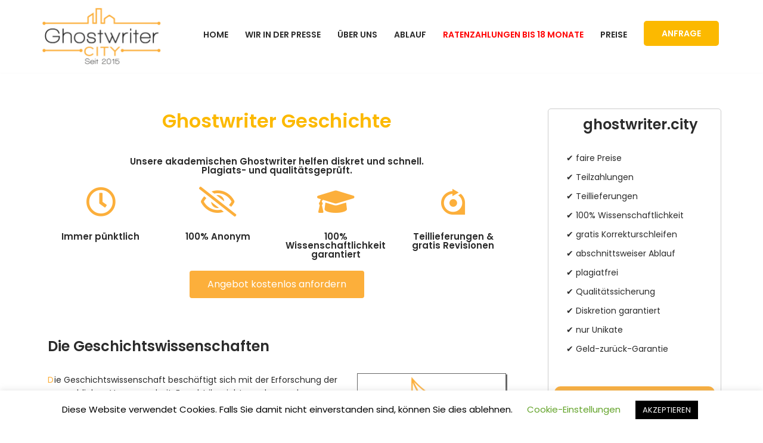

--- FILE ---
content_type: text/html; charset=UTF-8
request_url: https://ghostwriter.city/ghostwriter-geschichte/
body_size: 23022
content:
<!DOCTYPE html>
<html lang="de">

<head>
	
	<meta charset="UTF-8">
	<meta name="viewport" content="width=device-width, initial-scale=1, minimum-scale=1">
	<link rel="profile" href="https://gmpg.org/xfn/11">
		<meta name='robots' content='index, follow, max-image-preview:large, max-snippet:-1, max-video-preview:-1' />

            <script data-no-defer="1" data-ezscrex="false" data-cfasync="false" data-pagespeed-no-defer data-cookieconsent="ignore">
                var ctPublicFunctions = {"_ajax_nonce":"ba8b1c69a8","_rest_nonce":"447d4625cc","_ajax_url":"\/wp-admin\/admin-ajax.php","_rest_url":"https:\/\/ghostwriter.city\/wp-json\/","data__cookies_type":"none","data__ajax_type":"rest","data__bot_detector_enabled":0,"data__frontend_data_log_enabled":1,"cookiePrefix":"","wprocket_detected":false,"host_url":"ghostwriter.city","text__ee_click_to_select":"Klicke, um die gesamten Daten auszuw\u00e4hlen","text__ee_original_email":"Die vollst\u00e4ndige Adresse lautet","text__ee_got_it":"Verstanden","text__ee_blocked":"Blockiert","text__ee_cannot_connect":"Kann keine Verbindung herstellen","text__ee_cannot_decode":"Kann E-Mail nicht dekodieren. Unbekannter Grund","text__ee_email_decoder":"CleanTalk E-Mail-Decoder","text__ee_wait_for_decoding":"Die Magie ist unterwegs!","text__ee_decoding_process":"Bitte warte einen Moment, w\u00e4hrend wir die Kontaktdaten entschl\u00fcsseln."}
            </script>
        
            <script data-no-defer="1" data-ezscrex="false" data-cfasync="false" data-pagespeed-no-defer data-cookieconsent="ignore">
                var ctPublic = {"_ajax_nonce":"ba8b1c69a8","settings__forms__check_internal":"0","settings__forms__check_external":"0","settings__forms__force_protection":0,"settings__forms__search_test":"1","settings__forms__wc_add_to_cart":"0","settings__data__bot_detector_enabled":0,"settings__sfw__anti_crawler":0,"blog_home":"https:\/\/ghostwriter.city\/","pixel__setting":"3","pixel__enabled":false,"pixel__url":"https:\/\/moderate10-v4.cleantalk.org\/pixel\/2760e9ea2b670c71f6b0167719bd70a9.gif","data__email_check_before_post":"1","data__email_check_exist_post":0,"data__cookies_type":"none","data__key_is_ok":true,"data__visible_fields_required":true,"wl_brandname":"Anti-Spam by CleanTalk","wl_brandname_short":"CleanTalk","ct_checkjs_key":1818212924,"emailEncoderPassKey":"907b488942e2a353c2d14d4cd6f6421e","bot_detector_forms_excluded":"W10=","advancedCacheExists":false,"varnishCacheExists":false,"wc_ajax_add_to_cart":false}
            </script>
        
	<!-- This site is optimized with the Yoast SEO plugin v24.5 - https://yoast.com/wordpress/plugins/seo/ -->
	<title>Ghostwriter für Geschichtswissenschaft | Das müssen Sie wissen!</title>
	<meta name="description" content="Hochqualifizierte akademische Ghostwriter erarbeiten Ihren wissenschaftlichen Text in Geschichte! ✅faire Preise ✅diskret ✅garantiert plagiatfrei!" />
	<link rel="canonical" href="https://ghostwriter.city/ghostwriter-geschichte/" />
	<meta property="og:locale" content="de_DE" />
	<meta property="og:type" content="article" />
	<meta property="og:title" content="Ghostwriter für Geschichtswissenschaft | Das müssen Sie wissen!" />
	<meta property="og:description" content="Hochqualifizierte akademische Ghostwriter erarbeiten Ihren wissenschaftlichen Text in Geschichte! ✅faire Preise ✅diskret ✅garantiert plagiatfrei!" />
	<meta property="og:url" content="https://ghostwriter.city/ghostwriter-geschichte/" />
	<meta property="og:site_name" content="ghostwriter.city" />
	<meta property="article:modified_time" content="2023-09-16T01:32:26+00:00" />
	<meta property="og:image" content="https://ghostwriter.city/wp-content/uploads/2022/05/Ghostwriter-Geschichte.png" />
	<meta name="twitter:card" content="summary_large_image" />
	<script type="application/ld+json" class="yoast-schema-graph">{"@context":"https://schema.org","@graph":[{"@type":"WebPage","@id":"https://ghostwriter.city/ghostwriter-geschichte/","url":"https://ghostwriter.city/ghostwriter-geschichte/","name":"Ghostwriter für Geschichtswissenschaft | Das müssen Sie wissen!","isPartOf":{"@id":"https://ghostwriter.city/#website"},"primaryImageOfPage":{"@id":"https://ghostwriter.city/ghostwriter-geschichte/#primaryimage"},"image":{"@id":"https://ghostwriter.city/ghostwriter-geschichte/#primaryimage"},"thumbnailUrl":"https://ghostwriter.city/wp-content/uploads/2022/05/Ghostwriter-Geschichte.png","datePublished":"2015-12-11T23:56:24+00:00","dateModified":"2023-09-16T01:32:26+00:00","description":"Hochqualifizierte akademische Ghostwriter erarbeiten Ihren wissenschaftlichen Text in Geschichte! ✅faire Preise ✅diskret ✅garantiert plagiatfrei!","breadcrumb":{"@id":"https://ghostwriter.city/ghostwriter-geschichte/#breadcrumb"},"inLanguage":"de","potentialAction":[{"@type":"ReadAction","target":["https://ghostwriter.city/ghostwriter-geschichte/"]}]},{"@type":"ImageObject","inLanguage":"de","@id":"https://ghostwriter.city/ghostwriter-geschichte/#primaryimage","url":"https://ghostwriter.city/wp-content/uploads/2022/05/Ghostwriter-Geschichte.png","contentUrl":"https://ghostwriter.city/wp-content/uploads/2022/05/Ghostwriter-Geschichte.png","width":250,"height":250},{"@type":"BreadcrumbList","@id":"https://ghostwriter.city/ghostwriter-geschichte/#breadcrumb","itemListElement":[{"@type":"ListItem","position":1,"name":"Home","item":"https://ghostwriter.city/"},{"@type":"ListItem","position":2,"name":"Ghostwriter Geschichte"}]},{"@type":"WebSite","@id":"https://ghostwriter.city/#website","url":"https://ghostwriter.city/","name":"ghostwriter.city","description":"Ihre Textmanufaktur","publisher":{"@id":"https://ghostwriter.city/#organization"},"potentialAction":[{"@type":"SearchAction","target":{"@type":"EntryPoint","urlTemplate":"https://ghostwriter.city/?s={search_term_string}"},"query-input":{"@type":"PropertyValueSpecification","valueRequired":true,"valueName":"search_term_string"}}],"inLanguage":"de"},{"@type":"Organization","@id":"https://ghostwriter.city/#organization","name":"ghostwriter.city","url":"https://ghostwriter.city/","logo":{"@type":"ImageObject","inLanguage":"de","@id":"https://ghostwriter.city/#/schema/logo/image/","url":"https://ghostwriter.city/wp-content/uploads/2022/04/cropped-ghostwriterCityLogo.png","contentUrl":"https://ghostwriter.city/wp-content/uploads/2022/04/cropped-ghostwriterCityLogo.png","width":804,"height":385,"caption":"ghostwriter.city"},"image":{"@id":"https://ghostwriter.city/#/schema/logo/image/"}}]}</script>
	<!-- / Yoast SEO plugin. -->


<link rel='dns-prefetch' href='//www.googletagmanager.com' />
<link rel='dns-prefetch' href='//fonts.googleapis.com' />
<script>
window._wpemojiSettings = {"baseUrl":"https:\/\/s.w.org\/images\/core\/emoji\/15.0.3\/72x72\/","ext":".png","svgUrl":"https:\/\/s.w.org\/images\/core\/emoji\/15.0.3\/svg\/","svgExt":".svg","source":{"concatemoji":"https:\/\/ghostwriter.city\/wp-includes\/js\/wp-emoji-release.min.js?ver=6.5.7"}};
/*! This file is auto-generated */
!function(i,n){var o,s,e;function c(e){try{var t={supportTests:e,timestamp:(new Date).valueOf()};sessionStorage.setItem(o,JSON.stringify(t))}catch(e){}}function p(e,t,n){e.clearRect(0,0,e.canvas.width,e.canvas.height),e.fillText(t,0,0);var t=new Uint32Array(e.getImageData(0,0,e.canvas.width,e.canvas.height).data),r=(e.clearRect(0,0,e.canvas.width,e.canvas.height),e.fillText(n,0,0),new Uint32Array(e.getImageData(0,0,e.canvas.width,e.canvas.height).data));return t.every(function(e,t){return e===r[t]})}function u(e,t,n){switch(t){case"flag":return n(e,"\ud83c\udff3\ufe0f\u200d\u26a7\ufe0f","\ud83c\udff3\ufe0f\u200b\u26a7\ufe0f")?!1:!n(e,"\ud83c\uddfa\ud83c\uddf3","\ud83c\uddfa\u200b\ud83c\uddf3")&&!n(e,"\ud83c\udff4\udb40\udc67\udb40\udc62\udb40\udc65\udb40\udc6e\udb40\udc67\udb40\udc7f","\ud83c\udff4\u200b\udb40\udc67\u200b\udb40\udc62\u200b\udb40\udc65\u200b\udb40\udc6e\u200b\udb40\udc67\u200b\udb40\udc7f");case"emoji":return!n(e,"\ud83d\udc26\u200d\u2b1b","\ud83d\udc26\u200b\u2b1b")}return!1}function f(e,t,n){var r="undefined"!=typeof WorkerGlobalScope&&self instanceof WorkerGlobalScope?new OffscreenCanvas(300,150):i.createElement("canvas"),a=r.getContext("2d",{willReadFrequently:!0}),o=(a.textBaseline="top",a.font="600 32px Arial",{});return e.forEach(function(e){o[e]=t(a,e,n)}),o}function t(e){var t=i.createElement("script");t.src=e,t.defer=!0,i.head.appendChild(t)}"undefined"!=typeof Promise&&(o="wpEmojiSettingsSupports",s=["flag","emoji"],n.supports={everything:!0,everythingExceptFlag:!0},e=new Promise(function(e){i.addEventListener("DOMContentLoaded",e,{once:!0})}),new Promise(function(t){var n=function(){try{var e=JSON.parse(sessionStorage.getItem(o));if("object"==typeof e&&"number"==typeof e.timestamp&&(new Date).valueOf()<e.timestamp+604800&&"object"==typeof e.supportTests)return e.supportTests}catch(e){}return null}();if(!n){if("undefined"!=typeof Worker&&"undefined"!=typeof OffscreenCanvas&&"undefined"!=typeof URL&&URL.createObjectURL&&"undefined"!=typeof Blob)try{var e="postMessage("+f.toString()+"("+[JSON.stringify(s),u.toString(),p.toString()].join(",")+"));",r=new Blob([e],{type:"text/javascript"}),a=new Worker(URL.createObjectURL(r),{name:"wpTestEmojiSupports"});return void(a.onmessage=function(e){c(n=e.data),a.terminate(),t(n)})}catch(e){}c(n=f(s,u,p))}t(n)}).then(function(e){for(var t in e)n.supports[t]=e[t],n.supports.everything=n.supports.everything&&n.supports[t],"flag"!==t&&(n.supports.everythingExceptFlag=n.supports.everythingExceptFlag&&n.supports[t]);n.supports.everythingExceptFlag=n.supports.everythingExceptFlag&&!n.supports.flag,n.DOMReady=!1,n.readyCallback=function(){n.DOMReady=!0}}).then(function(){return e}).then(function(){var e;n.supports.everything||(n.readyCallback(),(e=n.source||{}).concatemoji?t(e.concatemoji):e.wpemoji&&e.twemoji&&(t(e.twemoji),t(e.wpemoji)))}))}((window,document),window._wpemojiSettings);
</script>
<link rel='stylesheet' id='external-links-css' href='https://ghostwriter.city/wp-content/plugins/sem-external-links/sem-external-links.css?ver=20090903' media='all' />
<style id='wp-emoji-styles-inline-css'>

	img.wp-smiley, img.emoji {
		display: inline !important;
		border: none !important;
		box-shadow: none !important;
		height: 1em !important;
		width: 1em !important;
		margin: 0 0.07em !important;
		vertical-align: -0.1em !important;
		background: none !important;
		padding: 0 !important;
	}
</style>
<style id='classic-theme-styles-inline-css'>
/*! This file is auto-generated */
.wp-block-button__link{color:#fff;background-color:#32373c;border-radius:9999px;box-shadow:none;text-decoration:none;padding:calc(.667em + 2px) calc(1.333em + 2px);font-size:1.125em}.wp-block-file__button{background:#32373c;color:#fff;text-decoration:none}
</style>
<style id='global-styles-inline-css'>
body{--wp--preset--color--black: #000000;--wp--preset--color--cyan-bluish-gray: #abb8c3;--wp--preset--color--white: #ffffff;--wp--preset--color--pale-pink: #f78da7;--wp--preset--color--vivid-red: #cf2e2e;--wp--preset--color--luminous-vivid-orange: #ff6900;--wp--preset--color--luminous-vivid-amber: #fcb900;--wp--preset--color--light-green-cyan: #7bdcb5;--wp--preset--color--vivid-green-cyan: #00d084;--wp--preset--color--pale-cyan-blue: #8ed1fc;--wp--preset--color--vivid-cyan-blue: #0693e3;--wp--preset--color--vivid-purple: #9b51e0;--wp--preset--color--neve-link-color: var(--nv-primary-accent);--wp--preset--color--neve-link-hover-color: var(--nv-secondary-accent);--wp--preset--color--nv-site-bg: var(--nv-site-bg);--wp--preset--color--nv-light-bg: var(--nv-light-bg);--wp--preset--color--nv-dark-bg: var(--nv-dark-bg);--wp--preset--color--neve-text-color: var(--nv-text-color);--wp--preset--color--nv-text-dark-bg: var(--nv-text-dark-bg);--wp--preset--color--nv-c-1: var(--nv-c-1);--wp--preset--color--nv-c-2: var(--nv-c-2);--wp--preset--gradient--vivid-cyan-blue-to-vivid-purple: linear-gradient(135deg,rgba(6,147,227,1) 0%,rgb(155,81,224) 100%);--wp--preset--gradient--light-green-cyan-to-vivid-green-cyan: linear-gradient(135deg,rgb(122,220,180) 0%,rgb(0,208,130) 100%);--wp--preset--gradient--luminous-vivid-amber-to-luminous-vivid-orange: linear-gradient(135deg,rgba(252,185,0,1) 0%,rgba(255,105,0,1) 100%);--wp--preset--gradient--luminous-vivid-orange-to-vivid-red: linear-gradient(135deg,rgba(255,105,0,1) 0%,rgb(207,46,46) 100%);--wp--preset--gradient--very-light-gray-to-cyan-bluish-gray: linear-gradient(135deg,rgb(238,238,238) 0%,rgb(169,184,195) 100%);--wp--preset--gradient--cool-to-warm-spectrum: linear-gradient(135deg,rgb(74,234,220) 0%,rgb(151,120,209) 20%,rgb(207,42,186) 40%,rgb(238,44,130) 60%,rgb(251,105,98) 80%,rgb(254,248,76) 100%);--wp--preset--gradient--blush-light-purple: linear-gradient(135deg,rgb(255,206,236) 0%,rgb(152,150,240) 100%);--wp--preset--gradient--blush-bordeaux: linear-gradient(135deg,rgb(254,205,165) 0%,rgb(254,45,45) 50%,rgb(107,0,62) 100%);--wp--preset--gradient--luminous-dusk: linear-gradient(135deg,rgb(255,203,112) 0%,rgb(199,81,192) 50%,rgb(65,88,208) 100%);--wp--preset--gradient--pale-ocean: linear-gradient(135deg,rgb(255,245,203) 0%,rgb(182,227,212) 50%,rgb(51,167,181) 100%);--wp--preset--gradient--electric-grass: linear-gradient(135deg,rgb(202,248,128) 0%,rgb(113,206,126) 100%);--wp--preset--gradient--midnight: linear-gradient(135deg,rgb(2,3,129) 0%,rgb(40,116,252) 100%);--wp--preset--font-size--small: 13px;--wp--preset--font-size--medium: 20px;--wp--preset--font-size--large: 36px;--wp--preset--font-size--x-large: 42px;--wp--preset--spacing--20: 0.44rem;--wp--preset--spacing--30: 0.67rem;--wp--preset--spacing--40: 1rem;--wp--preset--spacing--50: 1.5rem;--wp--preset--spacing--60: 2.25rem;--wp--preset--spacing--70: 3.38rem;--wp--preset--spacing--80: 5.06rem;--wp--preset--shadow--natural: 6px 6px 9px rgba(0, 0, 0, 0.2);--wp--preset--shadow--deep: 12px 12px 50px rgba(0, 0, 0, 0.4);--wp--preset--shadow--sharp: 6px 6px 0px rgba(0, 0, 0, 0.2);--wp--preset--shadow--outlined: 6px 6px 0px -3px rgba(255, 255, 255, 1), 6px 6px rgba(0, 0, 0, 1);--wp--preset--shadow--crisp: 6px 6px 0px rgba(0, 0, 0, 1);}:where(.is-layout-flex){gap: 0.5em;}:where(.is-layout-grid){gap: 0.5em;}body .is-layout-flex{display: flex;}body .is-layout-flex{flex-wrap: wrap;align-items: center;}body .is-layout-flex > *{margin: 0;}body .is-layout-grid{display: grid;}body .is-layout-grid > *{margin: 0;}:where(.wp-block-columns.is-layout-flex){gap: 2em;}:where(.wp-block-columns.is-layout-grid){gap: 2em;}:where(.wp-block-post-template.is-layout-flex){gap: 1.25em;}:where(.wp-block-post-template.is-layout-grid){gap: 1.25em;}.has-black-color{color: var(--wp--preset--color--black) !important;}.has-cyan-bluish-gray-color{color: var(--wp--preset--color--cyan-bluish-gray) !important;}.has-white-color{color: var(--wp--preset--color--white) !important;}.has-pale-pink-color{color: var(--wp--preset--color--pale-pink) !important;}.has-vivid-red-color{color: var(--wp--preset--color--vivid-red) !important;}.has-luminous-vivid-orange-color{color: var(--wp--preset--color--luminous-vivid-orange) !important;}.has-luminous-vivid-amber-color{color: var(--wp--preset--color--luminous-vivid-amber) !important;}.has-light-green-cyan-color{color: var(--wp--preset--color--light-green-cyan) !important;}.has-vivid-green-cyan-color{color: var(--wp--preset--color--vivid-green-cyan) !important;}.has-pale-cyan-blue-color{color: var(--wp--preset--color--pale-cyan-blue) !important;}.has-vivid-cyan-blue-color{color: var(--wp--preset--color--vivid-cyan-blue) !important;}.has-vivid-purple-color{color: var(--wp--preset--color--vivid-purple) !important;}.has-neve-link-color-color{color: var(--wp--preset--color--neve-link-color) !important;}.has-neve-link-hover-color-color{color: var(--wp--preset--color--neve-link-hover-color) !important;}.has-nv-site-bg-color{color: var(--wp--preset--color--nv-site-bg) !important;}.has-nv-light-bg-color{color: var(--wp--preset--color--nv-light-bg) !important;}.has-nv-dark-bg-color{color: var(--wp--preset--color--nv-dark-bg) !important;}.has-neve-text-color-color{color: var(--wp--preset--color--neve-text-color) !important;}.has-nv-text-dark-bg-color{color: var(--wp--preset--color--nv-text-dark-bg) !important;}.has-nv-c-1-color{color: var(--wp--preset--color--nv-c-1) !important;}.has-nv-c-2-color{color: var(--wp--preset--color--nv-c-2) !important;}.has-black-background-color{background-color: var(--wp--preset--color--black) !important;}.has-cyan-bluish-gray-background-color{background-color: var(--wp--preset--color--cyan-bluish-gray) !important;}.has-white-background-color{background-color: var(--wp--preset--color--white) !important;}.has-pale-pink-background-color{background-color: var(--wp--preset--color--pale-pink) !important;}.has-vivid-red-background-color{background-color: var(--wp--preset--color--vivid-red) !important;}.has-luminous-vivid-orange-background-color{background-color: var(--wp--preset--color--luminous-vivid-orange) !important;}.has-luminous-vivid-amber-background-color{background-color: var(--wp--preset--color--luminous-vivid-amber) !important;}.has-light-green-cyan-background-color{background-color: var(--wp--preset--color--light-green-cyan) !important;}.has-vivid-green-cyan-background-color{background-color: var(--wp--preset--color--vivid-green-cyan) !important;}.has-pale-cyan-blue-background-color{background-color: var(--wp--preset--color--pale-cyan-blue) !important;}.has-vivid-cyan-blue-background-color{background-color: var(--wp--preset--color--vivid-cyan-blue) !important;}.has-vivid-purple-background-color{background-color: var(--wp--preset--color--vivid-purple) !important;}.has-neve-link-color-background-color{background-color: var(--wp--preset--color--neve-link-color) !important;}.has-neve-link-hover-color-background-color{background-color: var(--wp--preset--color--neve-link-hover-color) !important;}.has-nv-site-bg-background-color{background-color: var(--wp--preset--color--nv-site-bg) !important;}.has-nv-light-bg-background-color{background-color: var(--wp--preset--color--nv-light-bg) !important;}.has-nv-dark-bg-background-color{background-color: var(--wp--preset--color--nv-dark-bg) !important;}.has-neve-text-color-background-color{background-color: var(--wp--preset--color--neve-text-color) !important;}.has-nv-text-dark-bg-background-color{background-color: var(--wp--preset--color--nv-text-dark-bg) !important;}.has-nv-c-1-background-color{background-color: var(--wp--preset--color--nv-c-1) !important;}.has-nv-c-2-background-color{background-color: var(--wp--preset--color--nv-c-2) !important;}.has-black-border-color{border-color: var(--wp--preset--color--black) !important;}.has-cyan-bluish-gray-border-color{border-color: var(--wp--preset--color--cyan-bluish-gray) !important;}.has-white-border-color{border-color: var(--wp--preset--color--white) !important;}.has-pale-pink-border-color{border-color: var(--wp--preset--color--pale-pink) !important;}.has-vivid-red-border-color{border-color: var(--wp--preset--color--vivid-red) !important;}.has-luminous-vivid-orange-border-color{border-color: var(--wp--preset--color--luminous-vivid-orange) !important;}.has-luminous-vivid-amber-border-color{border-color: var(--wp--preset--color--luminous-vivid-amber) !important;}.has-light-green-cyan-border-color{border-color: var(--wp--preset--color--light-green-cyan) !important;}.has-vivid-green-cyan-border-color{border-color: var(--wp--preset--color--vivid-green-cyan) !important;}.has-pale-cyan-blue-border-color{border-color: var(--wp--preset--color--pale-cyan-blue) !important;}.has-vivid-cyan-blue-border-color{border-color: var(--wp--preset--color--vivid-cyan-blue) !important;}.has-vivid-purple-border-color{border-color: var(--wp--preset--color--vivid-purple) !important;}.has-neve-link-color-border-color{border-color: var(--wp--preset--color--neve-link-color) !important;}.has-neve-link-hover-color-border-color{border-color: var(--wp--preset--color--neve-link-hover-color) !important;}.has-nv-site-bg-border-color{border-color: var(--wp--preset--color--nv-site-bg) !important;}.has-nv-light-bg-border-color{border-color: var(--wp--preset--color--nv-light-bg) !important;}.has-nv-dark-bg-border-color{border-color: var(--wp--preset--color--nv-dark-bg) !important;}.has-neve-text-color-border-color{border-color: var(--wp--preset--color--neve-text-color) !important;}.has-nv-text-dark-bg-border-color{border-color: var(--wp--preset--color--nv-text-dark-bg) !important;}.has-nv-c-1-border-color{border-color: var(--wp--preset--color--nv-c-1) !important;}.has-nv-c-2-border-color{border-color: var(--wp--preset--color--nv-c-2) !important;}.has-vivid-cyan-blue-to-vivid-purple-gradient-background{background: var(--wp--preset--gradient--vivid-cyan-blue-to-vivid-purple) !important;}.has-light-green-cyan-to-vivid-green-cyan-gradient-background{background: var(--wp--preset--gradient--light-green-cyan-to-vivid-green-cyan) !important;}.has-luminous-vivid-amber-to-luminous-vivid-orange-gradient-background{background: var(--wp--preset--gradient--luminous-vivid-amber-to-luminous-vivid-orange) !important;}.has-luminous-vivid-orange-to-vivid-red-gradient-background{background: var(--wp--preset--gradient--luminous-vivid-orange-to-vivid-red) !important;}.has-very-light-gray-to-cyan-bluish-gray-gradient-background{background: var(--wp--preset--gradient--very-light-gray-to-cyan-bluish-gray) !important;}.has-cool-to-warm-spectrum-gradient-background{background: var(--wp--preset--gradient--cool-to-warm-spectrum) !important;}.has-blush-light-purple-gradient-background{background: var(--wp--preset--gradient--blush-light-purple) !important;}.has-blush-bordeaux-gradient-background{background: var(--wp--preset--gradient--blush-bordeaux) !important;}.has-luminous-dusk-gradient-background{background: var(--wp--preset--gradient--luminous-dusk) !important;}.has-pale-ocean-gradient-background{background: var(--wp--preset--gradient--pale-ocean) !important;}.has-electric-grass-gradient-background{background: var(--wp--preset--gradient--electric-grass) !important;}.has-midnight-gradient-background{background: var(--wp--preset--gradient--midnight) !important;}.has-small-font-size{font-size: var(--wp--preset--font-size--small) !important;}.has-medium-font-size{font-size: var(--wp--preset--font-size--medium) !important;}.has-large-font-size{font-size: var(--wp--preset--font-size--large) !important;}.has-x-large-font-size{font-size: var(--wp--preset--font-size--x-large) !important;}
.wp-block-navigation a:where(:not(.wp-element-button)){color: inherit;}
:where(.wp-block-post-template.is-layout-flex){gap: 1.25em;}:where(.wp-block-post-template.is-layout-grid){gap: 1.25em;}
:where(.wp-block-columns.is-layout-flex){gap: 2em;}:where(.wp-block-columns.is-layout-grid){gap: 2em;}
.wp-block-pullquote{font-size: 1.5em;line-height: 1.6;}
</style>
<link rel='stylesheet' id='cleantalk-public-css-css' href='https://ghostwriter.city/wp-content/plugins/cleantalk-spam-protect/css/cleantalk-public.min.css?ver=6.71_1769087686' media='all' />
<link rel='stylesheet' id='cleantalk-email-decoder-css-css' href='https://ghostwriter.city/wp-content/plugins/cleantalk-spam-protect/css/cleantalk-email-decoder.min.css?ver=6.71_1769087686' media='all' />
<link rel='stylesheet' id='contact-form-7-css' href='https://ghostwriter.city/wp-content/plugins/contact-form-7/includes/css/styles.css?ver=5.9.8' media='all' />
<link rel='stylesheet' id='cookie-law-info-css' href='https://ghostwriter.city/wp-content/plugins/cookie-law-info/legacy/public/css/cookie-law-info-public.css?ver=3.3.9.1' media='all' />
<link rel='stylesheet' id='cookie-law-info-gdpr-css' href='https://ghostwriter.city/wp-content/plugins/cookie-law-info/legacy/public/css/cookie-law-info-gdpr.css?ver=3.3.9.1' media='all' />
<link rel='stylesheet' id='neve-style-css' href='https://ghostwriter.city/wp-content/themes/neve/style-main-new.min.css?ver=3.8.7' media='all' />
<style id='neve-style-inline-css'>
.nv-meta-list li.meta:not(:last-child):after { content:"/" }.nv-meta-list .no-mobile{
			display:none;
		}.nv-meta-list li.last::after{
			content: ""!important;
		}@media (min-width: 769px) {
			.nv-meta-list .no-mobile {
				display: inline-block;
			}
			.nv-meta-list li.last:not(:last-child)::after {
		 		content: "/" !important;
			}
		}
 :root{ --container: 748px;--postwidth:100%; --primarybtnbg: var(--nv-secondary-accent); --secondarybtnbg: rgba(0, 0, 0, 0); --primarybtnhoverbg: var(--nv-secondary-accent); --secondarybtnhoverbg: var(--nv-primary-accent); --primarybtncolor: var(--nv-text-color); --secondarybtncolor: var(--nv-primary-accent); --primarybtnhovercolor: var(--nv-text-color); --secondarybtnhovercolor: var(--nv-text-dark-bg);--primarybtnborderradius:0;--secondarybtnborderradius:0;--secondarybtnborderwidth:2px;--btnpadding:12px 24px;--primarybtnpadding:12px 24px;--secondarybtnpadding:calc(12px - 2px) calc(24px - 2px); --bodyfontfamily: Poppins; --bodyfontsize: 15px; --bodylineheight: 1.6; --bodyletterspacing: 0px; --bodyfontweight: 400; --bodytexttransform: none; --headingsfontfamily: Poppins; --h1fontsize: 39px; --h1fontweight: 600; --h1lineheight: 1.2em; --h1letterspacing: 0px; --h1texttransform: none; --h2fontsize: 30px; --h2fontweight: 600; --h2lineheight: 1.3em; --h2letterspacing: 0px; --h2texttransform: none; --h3fontsize: 20px; --h3fontweight: 600; --h3lineheight: 1.3em; --h3letterspacing: 0px; --h3texttransform: none; --h4fontsize: 16px; --h4fontweight: 600; --h4lineheight: 1.3em; --h4letterspacing: 0px; --h4texttransform: none; --h5fontsize: 14px; --h5fontweight: 600; --h5lineheight: 1.3em; --h5letterspacing: 0px; --h5texttransform: none; --h6fontsize: 14px; --h6fontweight: 600; --h6lineheight: 1.3em; --h6letterspacing: 0px; --h6texttransform: none;--formfieldborderwidth:2px;--formfieldborderradius:3px; --formfieldbgcolor: var(--nv-light-bg); --formfieldbordercolor: #dddddd; --formfieldcolor: var(--nv-text-color);--formfieldpadding:10px 12px 10px 12px;; } .has-neve-button-color-color{ color: var(--nv-secondary-accent)!important; } .has-neve-button-color-background-color{ background-color: var(--nv-secondary-accent)!important; } .alignfull > [class*="__inner-container"], .alignwide > [class*="__inner-container"]{ max-width:718px;margin:auto } .nv-meta-list{ --avatarsize: 20px; } .single .nv-meta-list{ --avatarsize: 20px; } .blog .blog-entry-title, .archive .blog-entry-title{ --fontsize: 28px; } .single h1.entry-title{ --fontsize: 28px; } .nv-post-cover{ --height: 250px;--padding:40px 15px;--justify: flex-start; --textalign: left; --valign: center; } .nv-post-cover .nv-title-meta-wrap, .nv-page-title-wrap, .entry-header{ --textalign: left; } .nv-is-boxed.nv-title-meta-wrap{ --padding:40px 15px; --bgcolor: var(--nv-dark-bg); } .nv-overlay{ --opacity: 50; --blendmode: normal; } .nv-is-boxed.nv-comments-wrap{ --padding:20px; } .nv-is-boxed.comment-respond{ --padding:20px; } .single:not(.single-product), .page{ --c-vspace:0 0 0 0;; } .global-styled{ --bgcolor: var(--nv-site-bg); } .header-top{ --rowbcolor: var(--nv-light-bg); --color: var(--nv-text-color); --bgcolor: #f0f0f0; } .header-main{ --rowbcolor: var(--nv-light-bg); --color: var(--nv-text-color); --bgcolor: var(--nv-site-bg); } .header-bottom{ --rowbcolor: var(--nv-light-bg); --color: var(--nv-text-color); --bgcolor: #ffffff; } .header-menu-sidebar-bg{ --justify: flex-start; --textalign: left;--flexg: 1;--wrapdropdownwidth: auto; --color: var(--nv-text-color); --bgcolor: #ffffff; } .header-menu-sidebar{ width: 360px; } .builder-item--logo{ --maxwidth: 100px; --fs: 24px;--padding:10px 0;--margin:0; --textalign: left;--justify: flex-start; } .builder-item--nav-icon,.header-menu-sidebar .close-sidebar-panel .navbar-toggle{ --borderradius:3px;--borderwidth:1px; } .builder-item--nav-icon{ --label-margin:0 5px 0 0;;--padding:10px 15px;--margin:0; } .builder-item--primary-menu{ --color: var(--nv-text-color); --hovercolor: var(--nv-secondary-accent); --hovertextcolor: var(--nv-text-color); --activecolor: var(--nv-text-color); --spacing: 20px; --height: 25px;--padding:0;--margin:0; --fontsize: 1em; --lineheight: 1.6; --letterspacing: 0px; --fontweight: 600; --texttransform: uppercase; --iconsize: 1em; } .hfg-is-group.has-primary-menu .inherit-ff{ --inheritedfw: 600; } .footer-top-inner .row{ grid-template-columns:1fr 1fr 1fr; --valign: flex-start; } .footer-top{ --rowbcolor: var(--nv-light-bg); --color: var(--nv-text-color); --bgcolor: #ffffff; } .footer-main-inner .row{ grid-template-columns:1fr 1fr 1fr; --valign: flex-start; } .footer-main{ --rowbcolor: var(--nv-light-bg); --color: #ffffff; --bgcolor: #333333; } .footer-bottom-inner .row{ grid-template-columns:1fr; --valign: flex-start; } .footer-bottom{ --rowbcolor: var(--nv-light-bg); --color: var(--nv-text-dark-bg); --bgcolor: var(--nv-dark-bg); } .builder-item--footer-one-widgets{ --padding:0;--margin:0; --textalign: left;--justify: flex-start; } .builder-item--footer-two-widgets{ --padding:0;--margin:0; --textalign: left;--justify: flex-start; } .builder-item--footer-three-widgets{ --padding:0;--margin:0; --textalign: left;--justify: flex-start; } @media(min-width: 576px){ :root{ --container: 992px;--postwidth:100%;--btnpadding:12px 24px;--primarybtnpadding:12px 24px;--secondarybtnpadding:calc(12px - 2px) calc(24px - 2px); --bodyfontsize: 16px; --bodylineheight: 1.6; --bodyletterspacing: 0px; --h1fontsize: 55px; --h1lineheight: 1.3em; --h1letterspacing: 0px; --h2fontsize: 35px; --h2lineheight: 1.3em; --h2letterspacing: 0px; --h3fontsize: 20px; --h3lineheight: 1.3em; --h3letterspacing: 0px; --h4fontsize: 16px; --h4lineheight: 1.3em; --h4letterspacing: 0px; --h5fontsize: 14px; --h5lineheight: 1.3em; --h5letterspacing: 0px; --h6fontsize: 14px; --h6lineheight: 1.3em; --h6letterspacing: 0px; } .nv-meta-list{ --avatarsize: 20px; } .single .nv-meta-list{ --avatarsize: 20px; } .blog .blog-entry-title, .archive .blog-entry-title{ --fontsize: 32px; } .single h1.entry-title{ --fontsize: 40px; } .nv-post-cover{ --height: 320px;--padding:60px 30px;--justify: flex-start; --textalign: left; --valign: center; } .nv-post-cover .nv-title-meta-wrap, .nv-page-title-wrap, .entry-header{ --textalign: left; } .nv-is-boxed.nv-title-meta-wrap{ --padding:60px 30px; } .nv-is-boxed.nv-comments-wrap{ --padding:30px; } .nv-is-boxed.comment-respond{ --padding:30px; } .single:not(.single-product), .page{ --c-vspace:0 0 0 0;; } .header-menu-sidebar-bg{ --justify: flex-start; --textalign: left;--flexg: 1;--wrapdropdownwidth: auto; } .header-menu-sidebar{ width: 360px; } .builder-item--logo{ --maxwidth: 100px; --fs: 24px;--padding:10px 0;--margin:0; --textalign: left;--justify: flex-start; } .builder-item--nav-icon{ --label-margin:0 5px 0 0;;--padding:10px 15px;--margin:0; } .builder-item--primary-menu{ --spacing: 20px; --height: 25px;--padding:0;--margin:0; --fontsize: 1em; --lineheight: 1.6; --letterspacing: 0px; --iconsize: 1em; } .builder-item--footer-one-widgets{ --padding:0;--margin:0; --textalign: left;--justify: flex-start; } .builder-item--footer-two-widgets{ --padding:0;--margin:0; --textalign: left;--justify: flex-start; } .builder-item--footer-three-widgets{ --padding:0;--margin:0; --textalign: left;--justify: flex-start; } }@media(min-width: 960px){ :root{ --container: 1170px;--postwidth:100%;--btnpadding:12px 24px;--primarybtnpadding:12px 24px;--secondarybtnpadding:calc(12px - 2px) calc(24px - 2px); --bodyfontsize: 17px; --bodylineheight: 1.7; --bodyletterspacing: 0px; --h1fontsize: 70px; --h1lineheight: 1.3em; --h1letterspacing: 0px; --h2fontsize: 50px; --h2lineheight: 1.3em; --h2letterspacing: 0px; --h3fontsize: 24px; --h3lineheight: 1.3em; --h3letterspacing: 0px; --h4fontsize: 20px; --h4lineheight: 1.3em; --h4letterspacing: 0px; --h5fontsize: 16px; --h5lineheight: 1.3em; --h5letterspacing: 0px; --h6fontsize: 16px; --h6lineheight: 1.3em; --h6letterspacing: 0px; } #content .container .col, #content .container-fluid .col{ max-width: 70%; } .alignfull > [class*="__inner-container"], .alignwide > [class*="__inner-container"]{ max-width:789px } .container-fluid .alignfull > [class*="__inner-container"], .container-fluid .alignwide > [class*="__inner-container"]{ max-width:calc(70% + 15px) } .nv-sidebar-wrap, .nv-sidebar-wrap.shop-sidebar{ max-width: 30%; } .nv-meta-list{ --avatarsize: 20px; } .single .nv-meta-list{ --avatarsize: 20px; } .blog .blog-entry-title, .archive .blog-entry-title{ --fontsize: 40px; } .single h1.entry-title{ --fontsize: 48px; } .nv-post-cover{ --height: 400px;--padding:60px 40px;--justify: flex-start; --textalign: left; --valign: center; } .nv-post-cover .nv-title-meta-wrap, .nv-page-title-wrap, .entry-header{ --textalign: left; } .nv-is-boxed.nv-title-meta-wrap{ --padding:60px 40px; } .nv-is-boxed.nv-comments-wrap{ --padding:40px; } .nv-is-boxed.comment-respond{ --padding:40px; } .single:not(.single-product), .page{ --c-vspace:0 0 0 0;; } .header-menu-sidebar-bg{ --justify: flex-start; --textalign: left;--flexg: 1;--wrapdropdownwidth: auto; } .header-menu-sidebar{ width: 360px; } .builder-item--logo{ --maxwidth: 200px; --fs: 24px;--padding:5px 0;--margin:0; --textalign: left;--justify: flex-start; } .builder-item--nav-icon{ --label-margin:0 5px 0 0;;--padding:10px 15px;--margin:0; } .builder-item--primary-menu{ --spacing: 20px; --height: 25px;--padding:0;--margin:0; --fontsize: 0.8em; --lineheight: 1.6; --letterspacing: 0px; --iconsize: 0.8em; } .builder-item--footer-one-widgets{ --padding:0;--margin:0; --textalign: left;--justify: flex-start; } .builder-item--footer-two-widgets{ --padding:0;--margin:0; --textalign: left;--justify: flex-start; } .builder-item--footer-three-widgets{ --padding:0;--margin:0; --textalign: left;--justify: flex-start; } }.nv-content-wrap .elementor a:not(.button):not(.wp-block-file__button){ text-decoration: none; }:root{--nv-primary-accent:#2b2b2b;--nv-secondary-accent:#fcaf3b;--nv-site-bg:#ffffff;--nv-light-bg:#ededed;--nv-dark-bg:#14171c;--nv-text-color:#2b2b2b;--nv-text-dark-bg:#ffffff;--nv-c-1:#77b978;--nv-c-2:#f37262;--nv-fallback-ff:Arial, Helvetica, sans-serif;}
:root{--e-global-color-nvprimaryaccent:#2b2b2b;--e-global-color-nvsecondaryaccent:#fcaf3b;--e-global-color-nvsitebg:#ffffff;--e-global-color-nvlightbg:#ededed;--e-global-color-nvdarkbg:#14171c;--e-global-color-nvtextcolor:#2b2b2b;--e-global-color-nvtextdarkbg:#ffffff;--e-global-color-nvc1:#77b978;--e-global-color-nvc2:#f37262;}
</style>
<link rel='stylesheet' id='elementor-icons-css' href='https://ghostwriter.city/wp-content/plugins/elementor/assets/lib/eicons/css/elementor-icons.min.css?ver=5.40.0' media='all' />
<link rel='stylesheet' id='elementor-frontend-css' href='https://ghostwriter.city/wp-content/plugins/elementor/assets/css/frontend.min.css?ver=3.29.2' media='all' />
<link rel='stylesheet' id='elementor-post-3383-css' href='https://ghostwriter.city/wp-content/uploads/elementor/css/post-3383.css?ver=1734666951' media='all' />
<link rel='stylesheet' id='widget-heading-css' href='https://ghostwriter.city/wp-content/plugins/elementor/assets/css/widget-heading.min.css?ver=3.29.2' media='all' />
<link rel='stylesheet' id='widget-spacer-css' href='https://ghostwriter.city/wp-content/plugins/elementor/assets/css/widget-spacer.min.css?ver=3.29.2' media='all' />
<link rel='stylesheet' id='widget-text-editor-css' href='https://ghostwriter.city/wp-content/plugins/elementor/assets/css/widget-text-editor.min.css?ver=3.29.2' media='all' />
<link rel='stylesheet' id='elementor-post-549-css' href='https://ghostwriter.city/wp-content/uploads/elementor/css/post-549.css?ver=1734804140' media='all' />
<link rel='stylesheet' id='eael-general-css' href='https://ghostwriter.city/wp-content/plugins/essential-addons-for-elementor-lite/assets/front-end/css/view/general.min.css?ver=6.5.8' media='all' />
<link rel='stylesheet' id='neve-google-font-poppins-css' href='//fonts.googleapis.com/css?family=Poppins%3A400%2C600&#038;display=swap&#038;ver=3.8.7' media='all' />
<link rel='stylesheet' id='elementor-gf-local-roboto-css' href='https://ghostwriter.city/wp-content/uploads/elementor/google-fonts/css/roboto.css?ver=1742260855' media='all' />
<link rel='stylesheet' id='elementor-gf-local-robotoslab-css' href='https://ghostwriter.city/wp-content/uploads/elementor/google-fonts/css/robotoslab.css?ver=1742260860' media='all' />
<link rel='stylesheet' id='elementor-icons-shared-0-css' href='https://ghostwriter.city/wp-content/plugins/elementor/assets/lib/font-awesome/css/fontawesome.min.css?ver=5.15.3' media='all' />
<link rel='stylesheet' id='elementor-icons-fa-regular-css' href='https://ghostwriter.city/wp-content/plugins/elementor/assets/lib/font-awesome/css/regular.min.css?ver=5.15.3' media='all' />
<link rel='stylesheet' id='elementor-icons-fa-solid-css' href='https://ghostwriter.city/wp-content/plugins/elementor/assets/lib/font-awesome/css/solid.min.css?ver=5.15.3' media='all' />
<link rel='stylesheet' id='elementor-icons-fa-brands-css' href='https://ghostwriter.city/wp-content/plugins/elementor/assets/lib/font-awesome/css/brands.min.css?ver=5.15.3' media='all' />
<script src="https://ghostwriter.city/wp-content/plugins/cleantalk-spam-protect/js/apbct-public-bundle_gathering.min.js?ver=6.71_1769087686" id="apbct-public-bundle_gathering.min-js-js"></script>
<script src="https://ghostwriter.city/wp-includes/js/jquery/jquery.min.js?ver=3.7.1" id="jquery-core-js"></script>
<script src="https://ghostwriter.city/wp-includes/js/jquery/jquery-migrate.min.js?ver=3.4.1" id="jquery-migrate-js"></script>
<script id="cookie-law-info-js-extra">
var Cli_Data = {"nn_cookie_ids":[],"cookielist":[],"non_necessary_cookies":[],"ccpaEnabled":"","ccpaRegionBased":"","ccpaBarEnabled":"","strictlyEnabled":["necessary","obligatoire"],"ccpaType":"gdpr","js_blocking":"","custom_integration":"","triggerDomRefresh":"","secure_cookies":""};
var cli_cookiebar_settings = {"animate_speed_hide":"500","animate_speed_show":"500","background":"#FFF","border":"#b1a6a6c2","border_on":"","button_1_button_colour":"#000","button_1_button_hover":"#000000","button_1_link_colour":"#fff","button_1_as_button":"1","button_1_new_win":"","button_2_button_colour":"#333","button_2_button_hover":"#292929","button_2_link_colour":"#444","button_2_as_button":"","button_2_hidebar":"","button_3_button_colour":"#000","button_3_button_hover":"#000000","button_3_link_colour":"#fff","button_3_as_button":"1","button_3_new_win":"","button_4_button_colour":"#000","button_4_button_hover":"#000000","button_4_link_colour":"#62a329","button_4_as_button":"","button_7_button_colour":"#61a229","button_7_button_hover":"#4e8221","button_7_link_colour":"#fff","button_7_as_button":"1","button_7_new_win":"","font_family":"inherit","header_fix":"","notify_animate_hide":"1","notify_animate_show":"","notify_div_id":"#cookie-law-info-bar","notify_position_horizontal":"right","notify_position_vertical":"bottom","scroll_close":"","scroll_close_reload":"","accept_close_reload":"","reject_close_reload":"","showagain_tab":"1","showagain_background":"#fff","showagain_border":"#000","showagain_div_id":"#cookie-law-info-again","showagain_x_position":"100px","text":"#000","show_once_yn":"1","show_once":"10000","logging_on":"","as_popup":"","popup_overlay":"1","bar_heading_text":"","cookie_bar_as":"banner","popup_showagain_position":"bottom-right","widget_position":"left"};
var log_object = {"ajax_url":"https:\/\/ghostwriter.city\/wp-admin\/admin-ajax.php"};
</script>
<script src="https://ghostwriter.city/wp-content/plugins/cookie-law-info/legacy/public/js/cookie-law-info-public.js?ver=3.3.9.1" id="cookie-law-info-js"></script>

<!-- Google Tag (gtac.js) durch Site-Kit hinzugefügt -->
<!-- Von Site Kit hinzugefügtes Google-Analytics-Snippet -->
<script src="https://www.googletagmanager.com/gtag/js?id=G-ZV0GQBCWKJ" id="google_gtagjs-js" async></script>
<script id="google_gtagjs-js-after">
window.dataLayer = window.dataLayer || [];function gtag(){dataLayer.push(arguments);}
gtag("set","linker",{"domains":["ghostwriter.city"]});
gtag("js", new Date());
gtag("set", "developer_id.dZTNiMT", true);
gtag("config", "G-ZV0GQBCWKJ");
</script>
<link rel="https://api.w.org/" href="https://ghostwriter.city/wp-json/" /><link rel="alternate" type="application/json" href="https://ghostwriter.city/wp-json/wp/v2/pages/549" /><link rel="EditURI" type="application/rsd+xml" title="RSD" href="https://ghostwriter.city/xmlrpc.php?rsd" />
<meta name="generator" content="WordPress 6.5.7" />
<link rel='shortlink' href='https://ghostwriter.city/?p=549' />
<link rel="alternate" type="application/json+oembed" href="https://ghostwriter.city/wp-json/oembed/1.0/embed?url=https%3A%2F%2Fghostwriter.city%2Fghostwriter-geschichte%2F" />
<link rel="alternate" type="text/xml+oembed" href="https://ghostwriter.city/wp-json/oembed/1.0/embed?url=https%3A%2F%2Fghostwriter.city%2Fghostwriter-geschichte%2F&#038;format=xml" />
<!-- start Simple Custom CSS and JS -->
<style>
/* CSS Code hier einfügen.

Zum Beispiel:
.example {
    color: red;
}

Um dein CSS-Wissen zu prüfen, teste es hier http://www.w3schools.com/css/css_syntax.asp

Kommentarende*/ 

.footer-main {
	padding: 20px 0;
}
</style>
<!-- end Simple Custom CSS and JS -->
<meta name="generator" content="Site Kit by Google 1.170.0" /><!-- Enter your scripts here --> <link rel="apple-touch-icon" sizes="180x180" href="/wp-content/uploads/fbrfg/apple-touch-icon.png">
<link rel="icon" type="image/png" sizes="32x32" href="/wp-content/uploads/fbrfg/favicon-32x32.png">
<link rel="icon" type="image/png" sizes="16x16" href="/wp-content/uploads/fbrfg/favicon-16x16.png">
<link rel="manifest" href="/wp-content/uploads/fbrfg/site.webmanifest">
<link rel="mask-icon" href="/wp-content/uploads/fbrfg/safari-pinned-tab.svg" color="#5bbad5">
<link rel="shortcut icon" href="/wp-content/uploads/fbrfg/favicon.ico">
<meta name="msapplication-TileColor" content="#da532c">
<meta name="msapplication-config" content="/wp-content/uploads/fbrfg/browserconfig.xml">
<meta name="theme-color" content="#ffffff"><meta name="generator" content="Elementor 3.29.2; features: additional_custom_breakpoints, e_local_google_fonts; settings: css_print_method-external, google_font-enabled, font_display-auto">
			<style>
				.e-con.e-parent:nth-of-type(n+4):not(.e-lazyloaded):not(.e-no-lazyload),
				.e-con.e-parent:nth-of-type(n+4):not(.e-lazyloaded):not(.e-no-lazyload) * {
					background-image: none !important;
				}
				@media screen and (max-height: 1024px) {
					.e-con.e-parent:nth-of-type(n+3):not(.e-lazyloaded):not(.e-no-lazyload),
					.e-con.e-parent:nth-of-type(n+3):not(.e-lazyloaded):not(.e-no-lazyload) * {
						background-image: none !important;
					}
				}
				@media screen and (max-height: 640px) {
					.e-con.e-parent:nth-of-type(n+2):not(.e-lazyloaded):not(.e-no-lazyload),
					.e-con.e-parent:nth-of-type(n+2):not(.e-lazyloaded):not(.e-no-lazyload) * {
						background-image: none !important;
					}
				}
			</style>
					<style id="wp-custom-css">
			.elementor-button {
	color: white !important;
}
		</style>
		<style id="sccss">/* Füge hier Dein eigenes CSS ein */

.nv-page-title h1{font-size: 32px;text-align:center;color:#fcb900;}

:root {
--main-color: #fbae3a;
--my-text-color: #555;
}

.nv-content-wrap ul li { list-style: none;padding-left: 30px;font-size: 18px;}
.nv-content-wrap ul li::before { content: "\25BB";padding-right:5px;}
/*.nv-content-wrap ul li::before { content: "\1F5F9";padding-right:5px;}*/


.nv-content-wrap { color: var(--my-textformular-table-color); font-size: 19px;line-height: 1.6; font-weight:400;}
.nv-content-wrap p::first-letter {/*font-size: 35px;*/ color: var(--main-color);padding-right:1px;}

.nv-content-wrap p a::first-letter {font-size:16px;color:red;}

.nv-content-wrap a {color:var(--main-color);}


.toc_title {text-align:left !important;}
/*.nv-content-wrap blockquote p::first-letter {float:none;font-size: 15px; line-height: 1.6; font-weight:400;color: #6f6f6f; margin-left: 5px;}*/
/*.nv-content-wrap blockquote p {float:none;font-size: 15px; line-height: 1.6; font-weight:400;color: #6f6f6f;}*/


textarea.wpcf7-form-control {min-height: 100px;}

#footer-menu a {color:white;}

.ajax-loader {top: -33px;}


.pictograms {
	border: 1px solid #666 !important;
	box-shadow: 2px 2px 0px #666 !important;
}

#menu-item-136 a{
	color:white;
	background-color: #fcb900;
	padding: 10px 30px;
	border-radius: 5px;
	margin-top: -10px;
}

#menu-item-4423 a {color:red;}

p, li, div, .nv-content-wrap ul li {
	font-size: 14px;
    line-height: 1.6;
}

.checkList li::before {
	content: "✅ \00a0";
}


/*
.wpcf7-form-control-wrap input[type="text"], 
.wpcf7-form-control-wrap input[type="email"],
.wpcf7-form-control-wrap input[type="number"],
.wpcf7-form-control-wrap select{
	line-height: 10px;
  height: 10px;
}
*/
#formular-table tr td {
	border: none;
}

.wpcf7-form-control-wrap input{
  height: 10px;
}

.wpcf7-form-control-wrap input[type="file"]{
	height: auto;
}

</style>
	</head>

<body data-rsssl=1  class="page-template-default page page-id-549 wp-custom-logo  nv-blog-default nv-sidebar-right menu_sidebar_slide_left elementor-default elementor-kit-3383 elementor-page elementor-page-549" id="neve_body"  >
<div class="wrapper">
	
	<header class="header"  >
		<a class="neve-skip-link show-on-focus" href="#content" >
			Zum Inhalt springen		</a>
		<div id="header-grid"  class="hfg_header site-header">
	
<nav class="header--row header-main hide-on-mobile hide-on-tablet layout-full-contained nv-navbar header--row"
	data-row-id="main" data-show-on="desktop">

	<div
		class="header--row-inner header-main-inner">
		<div class="container">
			<div
				class="row row--wrapper"
				data-section="hfg_header_layout_main" >
				<div class="hfg-slot left"><div class="builder-item desktop-left"><div class="item--inner builder-item--logo"
		data-section="title_tagline"
		data-item-id="logo">
	
<div class="site-logo">
	<a class="brand" href="https://ghostwriter.city/" title="← ghostwriter.city"
			aria-label="ghostwriter.city Ihre Textmanufaktur" rel="home"><img fetchpriority="high" width="804" height="385" src="https://ghostwriter.city/wp-content/uploads/2022/04/cropped-ghostwriterCityLogo.png" class="neve-site-logo skip-lazy" alt="" data-variant="logo" decoding="async" srcset="https://ghostwriter.city/wp-content/uploads/2022/04/cropped-ghostwriterCityLogo.png 804w, https://ghostwriter.city/wp-content/uploads/2022/04/cropped-ghostwriterCityLogo-300x144.png 300w, https://ghostwriter.city/wp-content/uploads/2022/04/cropped-ghostwriterCityLogo-768x368.png 768w" sizes="(max-width: 804px) 100vw, 804px" /></a></div>
	</div>

</div></div><div class="hfg-slot right"><div class="builder-item has-nav"><div class="item--inner builder-item--primary-menu has_menu"
		data-section="header_menu_primary"
		data-item-id="primary-menu">
	<div class="nv-nav-wrap">
	<div role="navigation" class="nav-menu-primary"
			aria-label="Hauptmenü">

		<ul id="nv-primary-navigation-main" class="primary-menu-ul nav-ul menu-desktop"><li id="menu-item-3459" class="menu-item menu-item-type-post_type menu-item-object-page menu-item-home menu-item-3459"><div class="wrap"><a href="https://ghostwriter.city/">Home</a></div></li>
<li id="menu-item-3069" class="menu-item menu-item-type-post_type menu-item-object-page menu-item-3069"><div class="wrap"><a href="https://ghostwriter.city/presse/">Wir in der Presse</a></div></li>
<li id="menu-item-1510" class="menu-item menu-item-type-post_type menu-item-object-page menu-item-1510"><div class="wrap"><a href="https://ghostwriter.city/ueber-uns/">Über uns</a></div></li>
<li id="menu-item-31" class="menu-item menu-item-type-post_type menu-item-object-page menu-item-31"><div class="wrap"><a href="https://ghostwriter.city/ablauf/">Ablauf</a></div></li>
<li id="menu-item-4423" class="menu-item menu-item-type-custom menu-item-object-custom menu-item-4423"><div class="wrap"><a href="https://ghostwriter.city/ablauf/#ghostwriting-Ratenzahlungen">Ratenzahlungen bis 18 Monate</a></div></li>
<li id="menu-item-33" class="menu-item menu-item-type-post_type menu-item-object-page menu-item-33"><div class="wrap"><a href="https://ghostwriter.city/ghostwriter-preise/">Preise</a></div></li>
<li id="menu-item-136" class="menu-item menu-item-type-post_type menu-item-object-page menu-item-136"><div class="wrap"><a href="https://ghostwriter.city/kontakt/">Anfrage</a></div></li>
</ul>	</div>
</div>

	</div>

</div></div>							</div>
		</div>
	</div>
</nav>


<nav class="header--row header-main hide-on-desktop layout-full-contained nv-navbar header--row"
	data-row-id="main" data-show-on="mobile">

	<div
		class="header--row-inner header-main-inner">
		<div class="container">
			<div
				class="row row--wrapper"
				data-section="hfg_header_layout_main" >
				<div class="hfg-slot left"><div class="builder-item tablet-left mobile-left"><div class="item--inner builder-item--logo"
		data-section="title_tagline"
		data-item-id="logo">
	
<div class="site-logo">
	<a class="brand" href="https://ghostwriter.city/" title="← ghostwriter.city"
			aria-label="ghostwriter.city Ihre Textmanufaktur" rel="home"><img fetchpriority="high" width="804" height="385" src="https://ghostwriter.city/wp-content/uploads/2022/04/cropped-ghostwriterCityLogo.png" class="neve-site-logo skip-lazy" alt="" data-variant="logo" decoding="async" srcset="https://ghostwriter.city/wp-content/uploads/2022/04/cropped-ghostwriterCityLogo.png 804w, https://ghostwriter.city/wp-content/uploads/2022/04/cropped-ghostwriterCityLogo-300x144.png 300w, https://ghostwriter.city/wp-content/uploads/2022/04/cropped-ghostwriterCityLogo-768x368.png 768w" sizes="(max-width: 804px) 100vw, 804px" /></a></div>
	</div>

</div></div><div class="hfg-slot right"><div class="builder-item tablet-left mobile-left"><div class="item--inner builder-item--nav-icon"
		data-section="header_menu_icon"
		data-item-id="nav-icon">
	<div class="menu-mobile-toggle item-button navbar-toggle-wrapper">
	<button type="button" class=" navbar-toggle"
			value="Navigations-Menü"
					aria-label="Navigations-Menü "
			aria-expanded="false" onclick="if('undefined' !== typeof toggleAriaClick ) { toggleAriaClick() }">
					<span class="bars">
				<span class="icon-bar"></span>
				<span class="icon-bar"></span>
				<span class="icon-bar"></span>
			</span>
					<span class="screen-reader-text">Navigations-Menü</span>
	</button>
</div> <!--.navbar-toggle-wrapper-->


	</div>

</div></div>							</div>
		</div>
	</div>
</nav>

<div
		id="header-menu-sidebar" class="header-menu-sidebar tcb menu-sidebar-panel slide_left hfg-pe"
		data-row-id="sidebar">
	<div id="header-menu-sidebar-bg" class="header-menu-sidebar-bg">
				<div class="close-sidebar-panel navbar-toggle-wrapper">
			<button type="button" class="hamburger is-active  navbar-toggle active" 					value="Navigations-Menü"
					aria-label="Navigations-Menü "
					aria-expanded="false" onclick="if('undefined' !== typeof toggleAriaClick ) { toggleAriaClick() }">
								<span class="bars">
						<span class="icon-bar"></span>
						<span class="icon-bar"></span>
						<span class="icon-bar"></span>
					</span>
								<span class="screen-reader-text">
			Navigations-Menü					</span>
			</button>
		</div>
					<div id="header-menu-sidebar-inner" class="header-menu-sidebar-inner tcb ">
						<div class="builder-item has-nav"><div class="item--inner builder-item--primary-menu has_menu"
		data-section="header_menu_primary"
		data-item-id="primary-menu">
	<div class="nv-nav-wrap">
	<div role="navigation" class="nav-menu-primary"
			aria-label="Hauptmenü">

		<ul id="nv-primary-navigation-sidebar" class="primary-menu-ul nav-ul menu-mobile"><li class="menu-item menu-item-type-post_type menu-item-object-page menu-item-home menu-item-3459"><div class="wrap"><a href="https://ghostwriter.city/">Home</a></div></li>
<li class="menu-item menu-item-type-post_type menu-item-object-page menu-item-3069"><div class="wrap"><a href="https://ghostwriter.city/presse/">Wir in der Presse</a></div></li>
<li class="menu-item menu-item-type-post_type menu-item-object-page menu-item-1510"><div class="wrap"><a href="https://ghostwriter.city/ueber-uns/">Über uns</a></div></li>
<li class="menu-item menu-item-type-post_type menu-item-object-page menu-item-31"><div class="wrap"><a href="https://ghostwriter.city/ablauf/">Ablauf</a></div></li>
<li class="menu-item menu-item-type-custom menu-item-object-custom menu-item-4423"><div class="wrap"><a href="https://ghostwriter.city/ablauf/#ghostwriting-Ratenzahlungen">Ratenzahlungen bis 18 Monate</a></div></li>
<li class="menu-item menu-item-type-post_type menu-item-object-page menu-item-33"><div class="wrap"><a href="https://ghostwriter.city/ghostwriter-preise/">Preise</a></div></li>
<li class="menu-item menu-item-type-post_type menu-item-object-page menu-item-136"><div class="wrap"><a href="https://ghostwriter.city/kontakt/">Anfrage</a></div></li>
</ul>	</div>
</div>

	</div>

</div>					</div>
	</div>
</div>
<div class="header-menu-sidebar-overlay hfg-ov hfg-pe" onclick="if('undefined' !== typeof toggleAriaClick ) { toggleAriaClick() }"></div>
</div>
	</header>

	<style>.is-menu-sidebar .header-menu-sidebar { visibility: visible; }.is-menu-sidebar.menu_sidebar_slide_left .header-menu-sidebar { transform: translate3d(0, 0, 0); left: 0; }.is-menu-sidebar.menu_sidebar_slide_right .header-menu-sidebar { transform: translate3d(0, 0, 0); right: 0; }.is-menu-sidebar.menu_sidebar_pull_right .header-menu-sidebar, .is-menu-sidebar.menu_sidebar_pull_left .header-menu-sidebar { transform: translateX(0); }.is-menu-sidebar.menu_sidebar_dropdown .header-menu-sidebar { height: auto; }.is-menu-sidebar.menu_sidebar_dropdown .header-menu-sidebar-inner { max-height: 400px; padding: 20px 0; }.is-menu-sidebar.menu_sidebar_full_canvas .header-menu-sidebar { opacity: 1; }.header-menu-sidebar .menu-item-nav-search:not(.floating) { pointer-events: none; }.header-menu-sidebar .menu-item-nav-search .is-menu-sidebar & { pointer-events: unset; }.nav-ul li:focus-within .wrap.active + .sub-menu { opacity: 1; visibility: visible; }.nav-ul li.neve-mega-menu:focus-within .wrap.active + .sub-menu { display: grid; }.nav-ul li > .wrap { display: flex; align-items: center; position: relative; padding: 0 4px; }.nav-ul:not(.menu-mobile):not(.neve-mega-menu) > li > .wrap > a { padding-top: 1px }</style>

	
	<main id="content" class="neve-main">

<div class="container single-page-container">
	<div class="row">
				<div class="nv-single-page-wrap col">
			<div class="nv-page-title-wrap nv-big-title" >
	<div class="nv-page-title ">
				<h1>Ghostwriter Geschichte</h1>
					</div><!--.nv-page-title-->
</div> <!--.nv-page-title-wrap-->
	<div class="nv-content-wrap entry-content">		<div data-elementor-type="wp-page" data-elementor-id="549" class="elementor elementor-549">
						<section class="elementor-section elementor-top-section elementor-element elementor-element-93b3fc9 elementor-section-boxed elementor-section-height-default elementor-section-height-default" data-id="93b3fc9" data-element_type="section">
						<div class="elementor-container elementor-column-gap-default">
					<div class="elementor-column elementor-col-100 elementor-top-column elementor-element elementor-element-67e57bb" data-id="67e57bb" data-element_type="column">
			<div class="elementor-widget-wrap elementor-element-populated">
						<div class="elementor-element elementor-element-3461eb8 elementor-widget elementor-widget-heading" data-id="3461eb8" data-element_type="widget" data-widget_type="heading.default">
				<div class="elementor-widget-container">
					<h2 class="elementor-heading-title elementor-size-small">Unsere akademischen Ghostwriter helfen diskret und schnell. <br />
Plagiats- und qualitätsgeprüft.</h2>				</div>
				</div>
					</div>
		</div>
					</div>
		</section>
				<section class="elementor-section elementor-top-section elementor-element elementor-element-374bd0d elementor-section-boxed elementor-section-height-default elementor-section-height-default" data-id="374bd0d" data-element_type="section">
						<div class="elementor-container elementor-column-gap-default">
					<div class="elementor-column elementor-col-25 elementor-top-column elementor-element elementor-element-c130891" data-id="c130891" data-element_type="column" data-settings="{&quot;background_background&quot;:&quot;classic&quot;}">
			<div class="elementor-widget-wrap elementor-element-populated">
						<div class="elementor-element elementor-element-d440d44 elementor-view-default elementor-widget elementor-widget-icon" data-id="d440d44" data-element_type="widget" data-widget_type="icon.default">
				<div class="elementor-widget-container">
							<div class="elementor-icon-wrapper">
			<div class="elementor-icon">
			<i aria-hidden="true" class="far fa-clock"></i>			</div>
		</div>
						</div>
				</div>
				<div class="elementor-element elementor-element-1699aa0 elementor-widget elementor-widget-heading" data-id="1699aa0" data-element_type="widget" data-widget_type="heading.default">
				<div class="elementor-widget-container">
					<h3 class="elementor-heading-title elementor-size-small">Immer pünktlich</h3>				</div>
				</div>
					</div>
		</div>
				<div class="elementor-column elementor-col-25 elementor-top-column elementor-element elementor-element-09462b9" data-id="09462b9" data-element_type="column">
			<div class="elementor-widget-wrap elementor-element-populated">
						<div class="elementor-element elementor-element-85da5d3 elementor-view-default elementor-widget elementor-widget-icon" data-id="85da5d3" data-element_type="widget" data-widget_type="icon.default">
				<div class="elementor-widget-container">
							<div class="elementor-icon-wrapper">
			<div class="elementor-icon">
			<i aria-hidden="true" class="far fa-eye-slash"></i>			</div>
		</div>
						</div>
				</div>
				<div class="elementor-element elementor-element-48f76f8 elementor-widget elementor-widget-heading" data-id="48f76f8" data-element_type="widget" data-widget_type="heading.default">
				<div class="elementor-widget-container">
					<h3 class="elementor-heading-title elementor-size-small">100% Anonym</h3>				</div>
				</div>
					</div>
		</div>
				<div class="elementor-column elementor-col-25 elementor-top-column elementor-element elementor-element-26203bd" data-id="26203bd" data-element_type="column">
			<div class="elementor-widget-wrap elementor-element-populated">
						<div class="elementor-element elementor-element-861cdbd elementor-view-default elementor-widget elementor-widget-icon" data-id="861cdbd" data-element_type="widget" data-widget_type="icon.default">
				<div class="elementor-widget-container">
							<div class="elementor-icon-wrapper">
			<div class="elementor-icon">
			<i aria-hidden="true" class="fas fa-graduation-cap"></i>			</div>
		</div>
						</div>
				</div>
				<div class="elementor-element elementor-element-8ac5725 elementor-widget elementor-widget-heading" data-id="8ac5725" data-element_type="widget" data-widget_type="heading.default">
				<div class="elementor-widget-container">
					<h3 class="elementor-heading-title elementor-size-small">100% Wissenschaftlichkeit garantiert</h3>				</div>
				</div>
					</div>
		</div>
				<div class="elementor-column elementor-col-25 elementor-top-column elementor-element elementor-element-ccafc98" data-id="ccafc98" data-element_type="column">
			<div class="elementor-widget-wrap elementor-element-populated">
						<div class="elementor-element elementor-element-cb65b11 elementor-view-default elementor-widget elementor-widget-icon" data-id="cb65b11" data-element_type="widget" data-widget_type="icon.default">
				<div class="elementor-widget-container">
							<div class="elementor-icon-wrapper">
			<div class="elementor-icon">
			<i aria-hidden="true" class="fab fa-rev"></i>			</div>
		</div>
						</div>
				</div>
				<div class="elementor-element elementor-element-d3ee11a elementor-widget elementor-widget-heading" data-id="d3ee11a" data-element_type="widget" data-widget_type="heading.default">
				<div class="elementor-widget-container">
					<h3 class="elementor-heading-title elementor-size-small">Teillieferungen &amp; gratis Revisionen</h3>				</div>
				</div>
					</div>
		</div>
					</div>
		</section>
				<section class="elementor-section elementor-top-section elementor-element elementor-element-f728502 elementor-section-boxed elementor-section-height-default elementor-section-height-default" data-id="f728502" data-element_type="section">
						<div class="elementor-container elementor-column-gap-default">
					<div class="elementor-column elementor-col-100 elementor-top-column elementor-element elementor-element-944d2fd" data-id="944d2fd" data-element_type="column">
			<div class="elementor-widget-wrap elementor-element-populated">
						<div class="elementor-element elementor-element-709ec82 elementor-align-center elementor-widget elementor-widget-button" data-id="709ec82" data-element_type="widget" data-widget_type="button.default">
				<div class="elementor-widget-container">
									<div class="elementor-button-wrapper">
					<a class="elementor-button elementor-button-link elementor-size-md" href="https://ghostwriter.city/kontakt/">
						<span class="elementor-button-content-wrapper">
									<span class="elementor-button-text">Angebot kostenlos anfordern</span>
					</span>
					</a>
				</div>
								</div>
				</div>
				<div class="elementor-element elementor-element-2e7f999 elementor-widget elementor-widget-spacer" data-id="2e7f999" data-element_type="widget" data-widget_type="spacer.default">
				<div class="elementor-widget-container">
							<div class="elementor-spacer">
			<div class="elementor-spacer-inner"></div>
		</div>
						</div>
				</div>
					</div>
		</div>
					</div>
		</section>
				<section class="elementor-section elementor-top-section elementor-element elementor-element-3269fbc elementor-section-boxed elementor-section-height-default elementor-section-height-default" data-id="3269fbc" data-element_type="section">
						<div class="elementor-container elementor-column-gap-default">
					<div class="elementor-column elementor-col-100 elementor-top-column elementor-element elementor-element-65c2d730" data-id="65c2d730" data-element_type="column">
			<div class="elementor-widget-wrap elementor-element-populated">
						<div class="elementor-element elementor-element-294385a elementor-widget elementor-widget-text-editor" data-id="294385a" data-element_type="widget" data-widget_type="text-editor.default">
				<div class="elementor-widget-container">
									<h3>Die Geschichtswissenschaften</h3>
<p><img decoding="async" style="margin-top:0px" class="pictograms alignright wp-image-3613 size-medium" title="Ghostwriter Geschichte" src="https://ghostwriter.city/wp-content/uploads/2022/05/Ghostwriter-Geschichte.png" alt="Ghostwriter Geschichte" width="250" height="250"></p>
<p>Die Geschichtswissenschaft beschäftigt sich mit der Erforschung der menschlichen Vergangenheit. Es geht ihr nicht nur darum, das vorhandene Wissen zu konservieren, sondern auch darum, neues Wissen zu schaffen. Dies spiegelt sich insbesondere in Fachpublikationen oder <a href="https://ghostwriter.city/ghostwriter-doktorarbeit/">Doktorarbeiten</a> wieder. Die Geschichtswissenschaft nutzt dazu bestimmte Methoden wie beispielsweise die Quellenanalyse.<br></p>
<p>Die Materialien, die der Geschichtswissenschaft zur Verfügung stehen, sind praktisch unendlich. Neue Sichtweisen sorgen zudem dafür, dass im Laufe der Zeit auch Quellen herangezogen werden, denen vorher keine oder nur marginale Bedeutung zukam. Beispielhaft zu nennen sind hier Auswandererbriefe. Diese Egozeugnisse des &#8222;kleinen Mannes&#8220; interessierten in Deutschland lange Zeit nur wenige Wissenschaftler, werden seit den 1980er Jahren in der historischen Migrationsforschung jedoch verstärkt untersucht.</p>
<p>Geschichte wird weltweit an fast jeder Universität gelehrt und gehört als &#8222;klassische Wissenschaft&#8220; zu den ältesten Wissenschaften überhaupt. Es verwundert daher nicht, dass die Suchanfrage &#8222;Ghostwriter Geschichte&#8220; im Internet beliebt ist.</p>
<h3>Gründe für einen Ghostwriter in Geschichte</h3>
<p><img decoding="async" class="alignright wp-image-3613 size-medium" style="float: left; padding-right: 20px;" title="Ghostwriter Geschichte" src="https://ghostwriter.city/wp-content/uploads/2022/04/Ghostwriter-Geschichte-300x200.jpeg" alt="Ghostwriter Geschichte" width="300" height="200" srcset="https://ghostwriter.city/wp-content/uploads/2022/04/Ghostwriter-Geschichte-300x200.jpeg 300w, https://ghostwriter.city/wp-content/uploads/2022/04/Ghostwriter-Geschichte-1024x684.jpeg 1024w, https://ghostwriter.city/wp-content/uploads/2022/04/Ghostwriter-Geschichte-768x513.jpeg 768w, https://ghostwriter.city/wp-content/uploads/2022/04/Ghostwriter-Geschichte-930x620.jpeg 930w, https://ghostwriter.city/wp-content/uploads/2022/04/Ghostwriter-Geschichte.jpeg 1123w" sizes="(max-width: 300px) 100vw, 300px" /></p>
<p>Im Verlauf ihres Geschichtsstudiums begegnen Studierenden vielfältige Herausforderungen. Die Studienordnungen dieses Faches sehen in der Regel die Anfertigung einer Vielzahl an schriftlichen Arbeiten vor. Doch nicht immer bereiten die Hochschulen ihre Studierenden ausreichend auf die damit verbundenen Aufgaben vor.</p>
<p>Viele Studierende der Geschichtswissenschaft studieren zudem alle Epochen der Geschichte. Nicht immer ist man in allen Epochen gleich versiert. Bei manchen Studierenden kommt zudem Zeitmangel hinzu.</p>
<p><strong>Es gibt viele Gründe, weshalb Studierende die Hilfe von Ghostwritern in Anspruch nehmen. Gerne erstellen wir Ihnen kostenlos ein individuelles Angebot! Kontaktieren sie uns noch heute über unser <a href="https://ghostwriter.city/kontakt">Kontaktformular</a>!</strong></p>
<h3><strong>Spezialgebiete unserer Ghostwriter</strong></h3>
<p>Unsere Ghostwriter für Geschichte decken ein breites Themenspektrum ab. Wir verfügen über Spezialisten für alle Großepochen. Falls Sie sich unsicher sind, in welche Großepoche Ihr Vorhaben fällt, so können Sie dies anhand unten stehender Angaben ermitteln.</p>
<p><strong>Die Geschichtswissenschaft gliedert sich in folgende Großepochen:</strong></p>
<ul>
<li>Alte Geschichte (Antike) &#8211; bis ca. 600 n. Chr.</li>
<li>Mittelalter &#8211; ca. 600 bis 1500 n. Chr.</li>
<li>Neuere Geschichte &#8211; seit ca. 1500</li>
</ul>
<p>Die Neuere Geschichte untergliedert sich wiederum in die Frühe Neuzeit (bis 1789), Neuere und Neueste Geschichte (1789 bis 1945) und die Zeitgeschichte (es existieren noch lebende Zeitzeugen). Hier berührt allen voran die politische Zeitgeschichte das tägliche Leben der Gesellschaft. Die (politische) Zeitgeschichte lässt sich nur schwer von der Politikwissenschaft trennen. In vielen Länder der Erde sind Politiker leider der Meinung, dass die Zeitgeschichte ein Politikum wäre, obwohl es sich um Wissenschaft handelt.</p>
<p><strong>Die Stichworte im Kontext des akademischen Ghostwritings lauten:</strong></p>
<ul>
<li>Ghostwriter Antike /&nbsp;Ghostwriter Alte Geschichte</li>
<li>Ghostwriter Mittelalter /&nbsp;Ghostwriter mittelalterliche Geschichte</li>
<li>Ghostwriter Neuere Geschichte</li>
<li>Ghostwriter Neueste Geschichte</li>
<li>Ghostwriter Zeitgeschichte</li>
</ul>
<h3>Berufe für Absolventen der Geschichtswissenschaft</h3>
<p>Ob sich aus der Geschichte tatsächlich etwas lernen lässt ist zweifelhaft, da es nicht möglich ist, aus der Vergangenheit eine allgemein gültige Maxime abzuleiten. Unzweifelhaft ist jedoch, dass Absolventen der Geschichtswissenschaft heutzutage gefragter sind als jemals zuvor.</p>
<p>Viele Unternehmen haben bereits das Potential von Historikern erkannt. Zu ihren wichtigsten Fähigkeiten zählen Recherchieren und Präsentieren. Zudem werden im 21. Jahrhundert mehr Texte verfasst als jemals zuvor in der Menschheitsgeschichte. Die im Umgang mit Texten geübten Historiker finden auch hier vielfältige Stellen. In Frage kommen zum Beispiel Marketingabteilungen.</p>
<p>Weiterhin offen stehen den Absolventen die &#8222;traditionellen&#8220; Wirkungsstätten von Historikern. Zu nennen sind Museen und Archive sowie der Lehrerberuf.</p>
<h3>Welche Ausbildung hat ein Ghostwriter für Geschichte bei ghostwriter.city?</h3>
<p>Alle Ghostwriter für das Fach Geschichte, die für ghostwriter.city tätig sind, verfügen mindestens über einen sehr guten <a href="https://ghostwriter.city/ghostwriter-masterarbeit/">Master</a>, in der Regel über einen <a href="https://ghostwriter.city/ghostwriter-doktorarbeit/">Doktorgrad</a>.</p>
<p>Die bereits erwähnte Aufteilung der Geschichtswissenschaft in Großepochen führt dazu, dass die Auswahl eines Ghostwriters für Geschichte für ein bestimmtes Thema besonders wichtig ist. Zunächst muss selektiert werden, um welche Epoche es sich handelt und in einem zweiten Schritt, welche Spezialisierung ein Ghostwriter für Geschichte in der jeweiligen Großepoche aufweist.</p>
<p>In der Regel kommen in der Geschichtswissenschaft noch weitere Qualifikationen hinzu, die ein Ghostwriter vorweisen muss. Nicht selten sollen Thesen anhand von (sozialwissenschaftlichen) Theorien nachgewiesen werden. Ein Ghostwriter in der Disziplin Geschichte sollte somit auch interdisziplinär arbeiten können.</p>
<p>Wir haben eine strenge Qualitätssicherung, zu der Sie <a href="https://ghostwriter.city/qualitaetssicherung/">hier</a> mehr erfahren können.</p>
<h3>Wie helfen Ghostwriter für Geschichte?</h3>
<p>Ein Ghostwriter für Geschichte beschäftigt sich &#8211; wie jeder Historiker &#8211; mit geschichtlichen Themen. ghostwriter.city hat sich insbesondere auf die Erstellung von wissenschaftlichen Texten spezialisiert. Auftraggeber kann prinzipiell jeder sein. Es handelt sich beispielsweise um Unternehmen, Institutionen oder Privatpersonen.</p>
<p>Wenn Sie Ihr Thema erst noch entwickeln müssen oder Hilfe bei der Literaturrecherche oder der Erstellung eines Exposees oder einer Gliederung benötigen, so stehen Ihnen unsere Ghostwriter auch hierfür zur Verfügung.</p>
<p>Sie haben Ihren Text bereits erstellt? Gerne übernehmen wir für Sie ein <a href="https://ghostwriter.city/leistungen/lektorat/">Korrektorat</a>, <a href="https://ghostwriter.city/leistungen/lektorat/">Lektorat</a> oder eine <a href="https://ghostwriter.city/leistungen/plagiatspruefung/">Plagiatsprüfung</a>! Wenn unsere Ghostwriter für Sie tätig werden, sind diese Leistungen bereits im Gesamtpreis inklusive!</p>
<p><strong>Auch häufig gesucht</strong></p>
<p><a href="https://ghostwriter.city/hausarbeit-schreiben-lassen/">Ghostwriter Hausarbeit</a> |&nbsp;<a href="https://ghostwriter.city/seminararbeit-schreiben-lassen/">Ghostwriter Seminararbeit</a>&nbsp;|&nbsp;<a href="https://ghostwriter.city/ghostwriter-bachelorarbeit/">Ghostwriter Bachelorarbeit</a>&nbsp;|&nbsp;<a href="https://ghostwriter.city/ghostwriter-masterarbeit/">Ghostwriter Masterarbeit</a>&nbsp;|&nbsp;<a href="https://ghostwriter.city/ghostwriter-masterarbeit/">Ghostwriter Magisterarbeit</a>&nbsp;|&nbsp;<a href="https://ghostwriter.city/ghostwriter-doktorarbeit/">Ghostwriter Doktorarbeit</a>&nbsp;|&nbsp;<a href="https://ghostwriter.city/doktorarbeit-kaufen/">Ghostwriter Dissertation</a></p>
<p><strong>Sie wünschen ein individuelles Angebot oder eine kostenlose Beratung? Schreiben Sie uns! Hierfür können Sie gerne unser <a href="https://ghostwriter.city/kontakt">Kontaktformular</a> nutzen. Wir freuen uns auf Ihre Nachricht!</strong></p>
<p><a href="https://ghostwriter.city/glossar/">zurück zur Übersicht</a></p>								</div>
				</div>
					</div>
		</div>
					</div>
		</section>
				<section class="elementor-section elementor-top-section elementor-element elementor-element-c00ec8a elementor-section-boxed elementor-section-height-default elementor-section-height-default" data-id="c00ec8a" data-element_type="section">
						<div class="elementor-container elementor-column-gap-default">
					<div class="elementor-column elementor-col-100 elementor-top-column elementor-element elementor-element-c157957" data-id="c157957" data-element_type="column">
			<div class="elementor-widget-wrap elementor-element-populated">
						<div class="elementor-element elementor-element-470ec48 elementor-align-center elementor-widget elementor-widget-button" data-id="470ec48" data-element_type="widget" data-widget_type="button.default">
				<div class="elementor-widget-container">
									<div class="elementor-button-wrapper">
					<a class="elementor-button elementor-button-link elementor-size-md" href="https://ghostwriter.city/kontakt/">
						<span class="elementor-button-content-wrapper">
									<span class="elementor-button-text">Angebot kostenlos anfordern</span>
					</span>
					</a>
				</div>
								</div>
				</div>
					</div>
		</div>
					</div>
		</section>
				</div>
		</div>		</div>
		<div class="nv-sidebar-wrap col-sm-12 nv-right blog-sidebar " >
		<aside id="secondary" role="complementary">
		
		<div id="text-6" class="widget widget_text">			<div class="textwidget"><div style="border: 1px solid #ccc; border-radius: 5px; padding: 10px 10px 20px 30px;">
<h2 style="font-size: 24px; text-align: center;">ghostwriter.city</h2>
<style>
.widget-container-primary ul li{background: none;margin-left: 0;}</style>
<ul>
<li>✔ faire Preise</li>
<li>✔ Teilzahlungen</li>
<li>✔ Teillieferungen</li>
<li>✔ 100% Wissenschaftlichkeit</li>
<li>✔ gratis Korrekturschleifen</li>
<li>✔ abschnittsweiser Ablauf</li>
<li>✔ plagiatfrei</li>
<li>✔ Qualitätssicherung</li>
<li>✔ Diskretion garantiert</li>
<li>✔ nur Unikate</li>
<li>✔ Geld-zurück-Garantie</li>
</ul>
<p>&nbsp;</p>
<p><a class="button" style="color: white; background-color: var(--main-color); margin-left: -20px; display: block; font-size: 16px; border: none; border-radius: 10px;" href="https://ghostwriter.city/kontakt">Angebot anfordern</a></p>
<hr style="width: 200px;" />
<div style="margin-left: -10px;">
<p style="text-align: center;">Sie haben noch Fragen?</p>
<p style="text-align: center;">Besuchen Sie unsere Rubrik <a href="https://ghostwriter.city/haeufige-fragen/">Häufige Fragen</a> oder schreiben Sie uns einfach an:</p>
<p><a style="display: block; margin-left: 11px; font-weight: bold; font-size: 16px; text-align: center;" href="mailto:info@ghostwriter.city">info@ghostwriter.city</a></p>
</div>
<hr style="width: 200px;" />
<p><a class="button" style="color: white; background-color: var(--main-color); margin-left: -20px; display: block; font-size: 16px; border: none; border-radius: 10px;" href="https://ghostwriter.city/ghostwriter-preise">Preisrechner</a></p>
<hr style="width: 200px;" />
<div style="margin-left:15px;width:200px;height:200px;"><img decoding="async" src="https://ghostwriter.city/wp-content/uploads/2023/09/peterHoffmann.jpeg" alt="Ansprechpartner" /></div>
<p><!--


<div style="margin: 0 0 0 -25px; padding: 0 0 10px 0; text-align: center; font-style: italic;">„Wir krempeln für Sie die Ärmel hoch!”</div>


--></p>
<div style="margin: -15px 20px 10px 0; text-align: center; font-size: 16px;">Peter Hoffmann, M.A.</div>
<div style="margin: -5px 20px 0 0; text-align: center; font-size: 13px;">Ansprechpartner für Ihr individuelles Angebot</div>
<hr style="width: 200px;" />
<h6>Bekannt aus:</h6>
<ul>
<li>
<div class="m_tooltip"><a class="external external_icon" href="http://www.pressreader.com/austria/kurier/20160405/282381218694564/textview" target="_blank" rel="noopener nofollow">Kurier</a><br />
<span class="m_tooltiptext">Österr. Tageszeitung</span></div>
</li>
<li>
<div class="m_tooltip"><a class="external external_icon" href="http://www.ruprecht.de/wp-content/uploads/2017/12/ruprecht171.pdf" target="_blank" rel="noopener nofollow">Ruprecht</a><br />
<span class="m_tooltiptext">Heidelberger Studierendenzeitung</span></div>
</li>
<li>
<div class="m_tooltip"><a class="external external_icon" href="https://www.prontopro.ch/de/blog/schriftliche-arbeiten-vom-profi/" target="_blank" rel="noopener nofollow">ProntoPro</a><br />
<span class="m_tooltiptext">Schweiz</span></div>
</li>
</ul>
<hr style="width: 200px;" />
<p><a title="plagiarism checker software" href="http://www.plagscan.com" target="_blank" rel="nofollow noopener" class="external"><img decoding="async" src="https://static.plagscan.com/images/banner/business/3024-duplicate-content-banner.png" alt="The image shows our cooperation with the online plagiarism detection service PlagScan" /></a></p>
</div>
</div>
		</div>
			</aside>
</div>
	</div>
</div>

</main><!--/.neve-main-->

<footer class="site-footer" id="site-footer"  >
	<div class="hfg_footer">
		<div class="footer--row footer-main hide-on-mobile hide-on-tablet layout-full-contained"
	id="cb-row--footer-desktop-main"
	data-row-id="main" data-show-on="desktop">
	<div
		class="footer--row-inner footer-main-inner footer-content-wrap">
		<div class="container">
			<div
				class="hfg-grid nv-footer-content hfg-grid-main row--wrapper row "
				data-section="hfg_footer_layout_main" >
				<div class="hfg-slot left"><div class="builder-item desktop-left tablet-left mobile-left"><div class="item--inner builder-item--footer-one-widgets"
		data-section="neve_sidebar-widgets-footer-one-widgets"
		data-item-id="footer-one-widgets">
		<div class="widget-area">
		<div id="nav_menu-3" class="widget widget_nav_menu"><p class="widget-title">Ghostwriter.City</p><div class="menu-footermenu-container"><ul id="menu-footermenu" class="menu"><li id="menu-item-1010" class="menu-item menu-item-type-post_type menu-item-object-page menu-item-1010"><a href="https://ghostwriter.city/ueber-uns/">Über uns</a></li>
<li id="menu-item-467" class="menu-item menu-item-type-post_type menu-item-object-page menu-item-467"><a href="https://ghostwriter.city/glossar/">Fächer</a></li>
<li id="menu-item-2068" class="menu-item menu-item-type-custom menu-item-object-custom menu-item-2068"><a href="https://ghostwriter.city/ghostwriter-erfahrungen/#Schlechte_Ghostwriter-Erfahrungen_vermeiden_Wie_findet_man_eine_serioese_Ghostwriting-Agentur">Seriöse Agentur finden</a></li>
<li id="menu-item-411" class="menu-item menu-item-type-post_type menu-item-object-page menu-item-411"><a href="https://ghostwriter.city/haeufige-fragen/">Hilfe | Häufige Fragen</a></li>
<li id="menu-item-2219" class="menu-item menu-item-type-post_type menu-item-object-page menu-item-2219"><a href="https://ghostwriter.city/geld-zurueck-garantie/">Geld-zurück-Garantie</a></li>
<li id="menu-item-22" class="menu-item menu-item-type-post_type menu-item-object-page menu-item-22"><a href="https://ghostwriter.city/datenschutzerklaerung/">Datenschutzerklärung</a></li>
<li id="menu-item-21" class="menu-item menu-item-type-post_type menu-item-object-page menu-item-21"><a href="https://ghostwriter.city/impressum/">Impressum</a></li>
</ul></div></div>	</div>
	</div>

</div></div><div class="hfg-slot c-left"><div class="builder-item desktop-left tablet-left mobile-left"><div class="item--inner builder-item--footer-two-widgets"
		data-section="neve_sidebar-widgets-footer-two-widgets"
		data-item-id="footer-two-widgets">
		<div class="widget-area">
		<div id="nav_menu-5" class="widget widget_nav_menu"><p class="widget-title">Informationen</p><div class="menu-footermenu2-container"><ul id="menu-footermenu2" class="menu"><li id="menu-item-3041" class="menu-item menu-item-type-post_type menu-item-object-page menu-item-3041"><a href="https://ghostwriter.city/qualitaetssicherung/">Qualitätssicherung</a></li>
<li id="menu-item-3043" class="menu-item menu-item-type-post_type menu-item-object-page menu-item-3043"><a href="https://ghostwriter.city/diskretion/">Diskretion</a></li>
<li id="menu-item-3045" class="menu-item menu-item-type-post_type menu-item-object-page menu-item-3045"><a href="https://ghostwriter.city/ghostwriter-erfahrungen/">Kundenstimmen</a></li>
</ul></div></div>	</div>
	</div>

</div></div><div class="hfg-slot center"><div class="builder-item desktop-left tablet-left mobile-left"><div class="item--inner builder-item--footer-three-widgets"
		data-section="neve_sidebar-widgets-footer-three-widgets"
		data-item-id="footer-three-widgets">
		<div class="widget-area">
		<div id="nav_menu-7" class="widget widget_nav_menu"><p class="widget-title">Kontakt</p><div class="menu-footermenu3-container"><ul id="menu-footermenu3" class="menu"><li id="menu-item-173" class="menu-item menu-item-type-post_type menu-item-object-page menu-item-173"><a href="https://ghostwriter.city/kontakt/">Anfrage</a></li>
<li id="menu-item-172" class="menu-item menu-item-type-post_type menu-item-object-page menu-item-172"><a href="https://ghostwriter.city/allgemeines-kontaktformular/">Allgemeines Kontaktformular</a></li>
<li id="menu-item-2500" class="menu-item menu-item-type-post_type menu-item-object-page menu-item-2500"><a href="https://ghostwriter.city/allgemeines-kontaktformular/">Presseanfragen</a></li>
<li id="menu-item-1018" class="menu-item menu-item-type-post_type menu-item-object-page menu-item-1018"><a href="https://ghostwriter.city/jobs/">Karriere</a></li>
</ul></div></div>	</div>
	</div>

</div></div>							</div>
		</div>
	</div>
</div>

<div class="footer--row footer-bottom hide-on-mobile hide-on-tablet layout-full-contained"
	id="cb-row--footer-desktop-bottom"
	data-row-id="bottom" data-show-on="desktop">
	<div
		class="footer--row-inner footer-bottom-inner footer-content-wrap">
		<div class="container">
			<div
				class="hfg-grid nv-footer-content hfg-grid-bottom row--wrapper row "
				data-section="hfg_footer_layout_bottom" >
				<div class="hfg-slot left"><div class="builder-item"><div class="item--inner"><div class="component-wrap"><div><p><a href="https://themeisle.com/themes/neve/" rel="nofollow">Neve</a> | Präsentiert von <a href="http://wordpress.org" rel="nofollow">WordPress</a></p></div></div></div></div></div>							</div>
		</div>
	</div>
</div>

<div class="footer--row footer-main hide-on-desktop layout-full-contained"
	id="cb-row--footer-mobile-main"
	data-row-id="main" data-show-on="mobile">
	<div
		class="footer--row-inner footer-main-inner footer-content-wrap">
		<div class="container">
			<div
				class="hfg-grid nv-footer-content hfg-grid-main row--wrapper row "
				data-section="hfg_footer_layout_main" >
				<div class="hfg-slot left"><div class="builder-item desktop-left tablet-left mobile-left"><div class="item--inner builder-item--footer-one-widgets"
		data-section="neve_sidebar-widgets-footer-one-widgets"
		data-item-id="footer-one-widgets">
		<div class="widget-area">
		<div id="nav_menu-3" class="widget widget_nav_menu"><p class="widget-title">Ghostwriter.City</p><div class="menu-footermenu-container"><ul id="menu-footermenu-1" class="menu"><li class="menu-item menu-item-type-post_type menu-item-object-page menu-item-1010"><a href="https://ghostwriter.city/ueber-uns/">Über uns</a></li>
<li class="menu-item menu-item-type-post_type menu-item-object-page menu-item-467"><a href="https://ghostwriter.city/glossar/">Fächer</a></li>
<li class="menu-item menu-item-type-custom menu-item-object-custom menu-item-2068"><a href="https://ghostwriter.city/ghostwriter-erfahrungen/#Schlechte_Ghostwriter-Erfahrungen_vermeiden_Wie_findet_man_eine_serioese_Ghostwriting-Agentur">Seriöse Agentur finden</a></li>
<li class="menu-item menu-item-type-post_type menu-item-object-page menu-item-411"><a href="https://ghostwriter.city/haeufige-fragen/">Hilfe | Häufige Fragen</a></li>
<li class="menu-item menu-item-type-post_type menu-item-object-page menu-item-2219"><a href="https://ghostwriter.city/geld-zurueck-garantie/">Geld-zurück-Garantie</a></li>
<li class="menu-item menu-item-type-post_type menu-item-object-page menu-item-22"><a href="https://ghostwriter.city/datenschutzerklaerung/">Datenschutzerklärung</a></li>
<li class="menu-item menu-item-type-post_type menu-item-object-page menu-item-21"><a href="https://ghostwriter.city/impressum/">Impressum</a></li>
</ul></div></div>	</div>
	</div>

</div></div><div class="hfg-slot c-left"><div class="builder-item desktop-left tablet-left mobile-left"><div class="item--inner builder-item--footer-two-widgets"
		data-section="neve_sidebar-widgets-footer-two-widgets"
		data-item-id="footer-two-widgets">
		<div class="widget-area">
		<div id="nav_menu-5" class="widget widget_nav_menu"><p class="widget-title">Informationen</p><div class="menu-footermenu2-container"><ul id="menu-footermenu2-1" class="menu"><li class="menu-item menu-item-type-post_type menu-item-object-page menu-item-3041"><a href="https://ghostwriter.city/qualitaetssicherung/">Qualitätssicherung</a></li>
<li class="menu-item menu-item-type-post_type menu-item-object-page menu-item-3043"><a href="https://ghostwriter.city/diskretion/">Diskretion</a></li>
<li class="menu-item menu-item-type-post_type menu-item-object-page menu-item-3045"><a href="https://ghostwriter.city/ghostwriter-erfahrungen/">Kundenstimmen</a></li>
</ul></div></div>	</div>
	</div>

</div></div><div class="hfg-slot center"><div class="builder-item desktop-left tablet-left mobile-left"><div class="item--inner builder-item--footer-three-widgets"
		data-section="neve_sidebar-widgets-footer-three-widgets"
		data-item-id="footer-three-widgets">
		<div class="widget-area">
		<div id="nav_menu-7" class="widget widget_nav_menu"><p class="widget-title">Kontakt</p><div class="menu-footermenu3-container"><ul id="menu-footermenu3-1" class="menu"><li class="menu-item menu-item-type-post_type menu-item-object-page menu-item-173"><a href="https://ghostwriter.city/kontakt/">Anfrage</a></li>
<li class="menu-item menu-item-type-post_type menu-item-object-page menu-item-172"><a href="https://ghostwriter.city/allgemeines-kontaktformular/">Allgemeines Kontaktformular</a></li>
<li class="menu-item menu-item-type-post_type menu-item-object-page menu-item-2500"><a href="https://ghostwriter.city/allgemeines-kontaktformular/">Presseanfragen</a></li>
<li class="menu-item menu-item-type-post_type menu-item-object-page menu-item-1018"><a href="https://ghostwriter.city/jobs/">Karriere</a></li>
</ul></div></div>	</div>
	</div>

</div></div>							</div>
		</div>
	</div>
</div>

<div class="footer--row footer-bottom hide-on-desktop layout-full-contained"
	id="cb-row--footer-mobile-bottom"
	data-row-id="bottom" data-show-on="mobile">
	<div
		class="footer--row-inner footer-bottom-inner footer-content-wrap">
		<div class="container">
			<div
				class="hfg-grid nv-footer-content hfg-grid-bottom row--wrapper row "
				data-section="hfg_footer_layout_bottom" >
				<div class="hfg-slot left"><div class="builder-item"><div class="item--inner"><div class="component-wrap"><div><p><a href="https://themeisle.com/themes/neve/" rel="nofollow">Neve</a> | Präsentiert von <a href="http://wordpress.org" rel="nofollow">WordPress</a></p></div></div></div></div></div>							</div>
		</div>
	</div>
</div>

	</div>
</footer>

</div><!--/.wrapper-->
<img alt="Cleantalk Pixel" title="Cleantalk Pixel" id="apbct_pixel" style="display: none;" src="https://moderate10-v4.cleantalk.org/pixel/2760e9ea2b670c71f6b0167719bd70a9.gif"><!--googleoff: all--><div id="cookie-law-info-bar" data-nosnippet="true"><span>Diese Website verwendet Cookies. Falls Sie damit nicht einverstanden sind, können Sie dies ablehnen. <a role='button' class="cli_settings_button" style="margin:5px 20px 5px 20px">Cookie-Einstellungen</a><a role='button' data-cli_action="accept" id="cookie_action_close_header" class="medium cli-plugin-button cli-plugin-main-button cookie_action_close_header cli_action_button wt-cli-accept-btn" style="display:inline-block;margin:5px">AKZEPTIEREN</a></span></div><div id="cookie-law-info-again" style="display:none" data-nosnippet="true"><span id="cookie_hdr_showagain">Datenschutz- und Cookie-Richtlinie</span></div><div class="cli-modal" data-nosnippet="true" id="cliSettingsPopup" tabindex="-1" role="dialog" aria-labelledby="cliSettingsPopup" aria-hidden="true">
  <div class="cli-modal-dialog" role="document">
	<div class="cli-modal-content cli-bar-popup">
		  <button type="button" class="cli-modal-close" id="cliModalClose">
			<svg class="" viewBox="0 0 24 24"><path d="M19 6.41l-1.41-1.41-5.59 5.59-5.59-5.59-1.41 1.41 5.59 5.59-5.59 5.59 1.41 1.41 5.59-5.59 5.59 5.59 1.41-1.41-5.59-5.59z"></path><path d="M0 0h24v24h-24z" fill="none"></path></svg>
			<span class="wt-cli-sr-only">Schließen</span>
		  </button>
		  <div class="cli-modal-body">
			<div class="cli-container-fluid cli-tab-container">
	<div class="cli-row">
		<div class="cli-col-12 cli-align-items-stretch cli-px-0">
			<div class="cli-privacy-overview">
				<h4>Datenschutz-Übersicht</h4>				<div class="cli-privacy-content">
					<div class="cli-privacy-content-text">Diese Website verwendet Cookies, um Ihre Erfahrungen zu verbessern, während Sie durch die Website navigieren. Von diesen Cookies werden die als notwendig kategorisierten Cookies auf Ihrem Browser gespeichert, da sie für das Funktionieren der Grundfunktionen der Website unerlässlich sind. Wir verwenden auch Cookies von Drittanbietern, die uns helfen zu analysieren und zu verstehen, wie Sie diese Website nutzen. Diese Cookies werden nur mit Ihrer Zustimmung in Ihrem Browser gespeichert. Sie haben auch die Möglichkeit, diese Cookies abzulehnen. Wenn Sie einige dieser Cookies ablehnen, kann dies jedoch Auswirkungen auf Ihr Surfverhalten haben.</div>
				</div>
				<a class="cli-privacy-readmore" aria-label="Mehr anzeigen" role="button" data-readmore-text="Mehr anzeigen" data-readless-text="Weniger anzeigen"></a>			</div>
		</div>
		<div class="cli-col-12 cli-align-items-stretch cli-px-0 cli-tab-section-container">
												<div class="cli-tab-section">
						<div class="cli-tab-header">
							<a role="button" tabindex="0" class="cli-nav-link cli-settings-mobile" data-target="necessary" data-toggle="cli-toggle-tab">
								Necessary							</a>
															<div class="wt-cli-necessary-checkbox">
									<input type="checkbox" class="cli-user-preference-checkbox"  id="wt-cli-checkbox-necessary" data-id="checkbox-necessary" checked="checked"  />
									<label class="form-check-label" for="wt-cli-checkbox-necessary">Necessary</label>
								</div>
								<span class="cli-necessary-caption">immer aktiv</span>
													</div>
						<div class="cli-tab-content">
							<div class="cli-tab-pane cli-fade" data-id="necessary">
								<div class="wt-cli-cookie-description">
									Notwendige Cookies sind für das einwandfreie Funktionieren der Website absolut notwendig. Diese Kategorie umfasst nur Cookies, die grundlegende Funktionalitäten und Sicherheitsmerkmale der Website gewährleisten. Diese Cookies speichern keine persönlichen Informationen.								</div>
							</div>
						</div>
					</div>
																	<div class="cli-tab-section">
						<div class="cli-tab-header">
							<a role="button" tabindex="0" class="cli-nav-link cli-settings-mobile" data-target="non-necessary" data-toggle="cli-toggle-tab">
								Non-necessary							</a>
															<div class="cli-switch">
									<input type="checkbox" id="wt-cli-checkbox-non-necessary" class="cli-user-preference-checkbox"  data-id="checkbox-non-necessary" checked='checked' />
									<label for="wt-cli-checkbox-non-necessary" class="cli-slider" data-cli-enable="Aktiviert" data-cli-disable="Deaktiviert"><span class="wt-cli-sr-only">Non-necessary</span></label>
								</div>
													</div>
						<div class="cli-tab-content">
							<div class="cli-tab-pane cli-fade" data-id="non-necessary">
								<div class="wt-cli-cookie-description">
									Jegliche Cookies, die für das Funktionieren der Website möglicherweise nicht notwendig sind und speziell dazu verwendet werden, persönliche Daten der Benutzer über Analysen, Anzeigen und andere eingebettete Inhalte zu sammeln, werden als nicht notwendige Cookies bezeichnet. Es ist zwingend erforderlich, die Zustimmung des Benutzers einzuholen, bevor diese Cookies auf der Website eingesetzt werden.
								</div>
							</div>
						</div>
					</div>
										</div>
	</div>
</div>
		  </div>
		  <div class="cli-modal-footer">
			<div class="wt-cli-element cli-container-fluid cli-tab-container">
				<div class="cli-row">
					<div class="cli-col-12 cli-align-items-stretch cli-px-0">
						<div class="cli-tab-footer wt-cli-privacy-overview-actions">
						
															<a id="wt-cli-privacy-save-btn" role="button" tabindex="0" data-cli-action="accept" class="wt-cli-privacy-btn cli_setting_save_button wt-cli-privacy-accept-btn cli-btn">SPEICHERN &amp; AKZEPTIEREN</a>
													</div>
						
					</div>
				</div>
			</div>
		</div>
	</div>
  </div>
</div>
<div class="cli-modal-backdrop cli-fade cli-settings-overlay"></div>
<div class="cli-modal-backdrop cli-fade cli-popupbar-overlay"></div>
<!--googleon: all--><!-- Enter your scripts here -->

<script>
function onDomContentLoaded() {
	document.querySelector(".nv-footer-content .component-wrap").innerHTML="Copyright © ghostwriter.city"           
}

document.addEventListener('DOMContentLoaded', onDomContentLoaded);
</script>			<script>
				const lazyloadRunObserver = () => {
					const lazyloadBackgrounds = document.querySelectorAll( `.e-con.e-parent:not(.e-lazyloaded)` );
					const lazyloadBackgroundObserver = new IntersectionObserver( ( entries ) => {
						entries.forEach( ( entry ) => {
							if ( entry.isIntersecting ) {
								let lazyloadBackground = entry.target;
								if( lazyloadBackground ) {
									lazyloadBackground.classList.add( 'e-lazyloaded' );
								}
								lazyloadBackgroundObserver.unobserve( entry.target );
							}
						});
					}, { rootMargin: '200px 0px 200px 0px' } );
					lazyloadBackgrounds.forEach( ( lazyloadBackground ) => {
						lazyloadBackgroundObserver.observe( lazyloadBackground );
					} );
				};
				const events = [
					'DOMContentLoaded',
					'elementor/lazyload/observe',
				];
				events.forEach( ( event ) => {
					document.addEventListener( event, lazyloadRunObserver );
				} );
			</script>
			<script src="https://ghostwriter.city/wp-includes/js/dist/vendor/wp-polyfill-inert.min.js?ver=3.1.2" id="wp-polyfill-inert-js"></script>
<script src="https://ghostwriter.city/wp-includes/js/dist/vendor/regenerator-runtime.min.js?ver=0.14.0" id="regenerator-runtime-js"></script>
<script src="https://ghostwriter.city/wp-includes/js/dist/vendor/wp-polyfill.min.js?ver=3.15.0" id="wp-polyfill-js"></script>
<script src="https://ghostwriter.city/wp-includes/js/dist/hooks.min.js?ver=2810c76e705dd1a53b18" id="wp-hooks-js"></script>
<script src="https://ghostwriter.city/wp-includes/js/dist/i18n.min.js?ver=5e580eb46a90c2b997e6" id="wp-i18n-js"></script>
<script id="wp-i18n-js-after">
wp.i18n.setLocaleData( { 'text direction\u0004ltr': [ 'ltr' ] } );
</script>
<script src="https://ghostwriter.city/wp-content/plugins/contact-form-7/includes/swv/js/index.js?ver=5.9.8" id="swv-js"></script>
<script id="contact-form-7-js-extra">
var wpcf7 = {"api":{"root":"https:\/\/ghostwriter.city\/wp-json\/","namespace":"contact-form-7\/v1"}};
</script>
<script src="https://ghostwriter.city/wp-content/plugins/contact-form-7/includes/js/index.js?ver=5.9.8" id="contact-form-7-js"></script>
<script id="neve-script-js-extra">
var NeveProperties = {"ajaxurl":"https:\/\/ghostwriter.city\/wp-admin\/admin-ajax.php","nonce":"447d4625cc","isRTL":"","isCustomize":""};
</script>
<script src="https://ghostwriter.city/wp-content/themes/neve/assets/js/build/modern/frontend.js?ver=3.8.7" id="neve-script-js" async></script>
<script id="neve-script-js-after">
	var html = document.documentElement;
	var theme = html.getAttribute('data-neve-theme') || 'light';
	var variants = {"logo":{"light":{"src":"https:\/\/ghostwriter.city\/wp-content\/uploads\/2022\/04\/cropped-ghostwriterCityLogo.png","srcset":"https:\/\/ghostwriter.city\/wp-content\/uploads\/2022\/04\/cropped-ghostwriterCityLogo.png 804w, https:\/\/ghostwriter.city\/wp-content\/uploads\/2022\/04\/cropped-ghostwriterCityLogo-300x144.png 300w, https:\/\/ghostwriter.city\/wp-content\/uploads\/2022\/04\/cropped-ghostwriterCityLogo-768x368.png 768w","sizes":"(max-width: 804px) 100vw, 804px"},"dark":{"src":"https:\/\/ghostwriter.city\/wp-content\/uploads\/2022\/04\/cropped-ghostwriterCityLogo.png","srcset":"https:\/\/ghostwriter.city\/wp-content\/uploads\/2022\/04\/cropped-ghostwriterCityLogo.png 804w, https:\/\/ghostwriter.city\/wp-content\/uploads\/2022\/04\/cropped-ghostwriterCityLogo-300x144.png 300w, https:\/\/ghostwriter.city\/wp-content\/uploads\/2022\/04\/cropped-ghostwriterCityLogo-768x368.png 768w","sizes":"(max-width: 804px) 100vw, 804px"},"same":true}};

	function setCurrentTheme( theme ) {
		var pictures = document.getElementsByClassName( 'neve-site-logo' );
		for(var i = 0; i<pictures.length; i++) {
			var picture = pictures.item(i);
			if( ! picture ) {
				continue;
			};
			var fileExt = picture.src.slice((Math.max(0, picture.src.lastIndexOf(".")) || Infinity) + 1);
			if ( fileExt === 'svg' ) {
				picture.removeAttribute('width');
				picture.removeAttribute('height');
				picture.style = 'width: var(--maxwidth)';
			}
			var compId = picture.getAttribute('data-variant');
			if ( compId && variants[compId] ) {
				var isConditional = variants[compId]['same'];
				if ( theme === 'light' || isConditional || variants[compId]['dark']['src'] === false ) {
					picture.src = variants[compId]['light']['src'];
					picture.srcset = variants[compId]['light']['srcset'] || '';
					picture.sizes = variants[compId]['light']['sizes'];
					continue;
				};
				picture.src = variants[compId]['dark']['src'];
				picture.srcset = variants[compId]['dark']['srcset'] || '';
				picture.sizes = variants[compId]['dark']['sizes'];
			};
		};
	};

	var observer = new MutationObserver(function(mutations) {
		mutations.forEach(function(mutation) {
			if (mutation.type == 'attributes') {
				theme = html.getAttribute('data-neve-theme');
				setCurrentTheme(theme);
			};
		});
	});

	observer.observe(html, {
		attributes: true
	});
function toggleAriaClick() { function toggleAriaExpanded(toggle = 'true') { document.querySelectorAll('button.navbar-toggle').forEach(function(el) { if ( el.classList.contains('caret-wrap') ) { return; } el.setAttribute('aria-expanded', 'true' === el.getAttribute('aria-expanded') ? 'false' : toggle); }); } toggleAriaExpanded(); if ( document.body.hasAttribute('data-ftrap-listener') ) { return; } document.body.setAttribute('data-ftrap-listener', 'true'); document.addEventListener('ftrap-end', function() { toggleAriaExpanded('false'); }); }
</script>
<script id="eael-general-js-extra">
var localize = {"ajaxurl":"https:\/\/ghostwriter.city\/wp-admin\/admin-ajax.php","nonce":"c0098e5338","i18n":{"added":"Added ","compare":"Compare","loading":"Loading..."},"eael_translate_text":{"required_text":"is a required field","invalid_text":"Invalid","billing_text":"Billing","shipping_text":"Shipping","fg_mfp_counter_text":"of"},"page_permalink":"https:\/\/ghostwriter.city\/ghostwriter-geschichte\/","cart_redirectition":"","cart_page_url":"","el_breakpoints":{"mobile":{"label":"Mobil Hochformat","value":767,"default_value":767,"direction":"max","is_enabled":true},"mobile_extra":{"label":"Mobil Querformat","value":880,"default_value":880,"direction":"max","is_enabled":false},"tablet":{"label":"Tablet Hochformat","value":1024,"default_value":1024,"direction":"max","is_enabled":true},"tablet_extra":{"label":"Tablet Querformat","value":1200,"default_value":1200,"direction":"max","is_enabled":false},"laptop":{"label":"Laptop","value":1366,"default_value":1366,"direction":"max","is_enabled":false},"widescreen":{"label":"Breitbild","value":2400,"default_value":2400,"direction":"min","is_enabled":false}}};
</script>
<script src="https://ghostwriter.city/wp-content/plugins/essential-addons-for-elementor-lite/assets/front-end/js/view/general.min.js?ver=6.5.8" id="eael-general-js"></script>
<script src="https://ghostwriter.city/wp-content/plugins/elementor/assets/js/webpack.runtime.min.js?ver=3.29.2" id="elementor-webpack-runtime-js"></script>
<script src="https://ghostwriter.city/wp-content/plugins/elementor/assets/js/frontend-modules.min.js?ver=3.29.2" id="elementor-frontend-modules-js"></script>
<script src="https://ghostwriter.city/wp-includes/js/jquery/ui/core.min.js?ver=1.13.2" id="jquery-ui-core-js"></script>
<script id="elementor-frontend-js-extra">
var EAELImageMaskingConfig = {"svg_dir_url":"https:\/\/ghostwriter.city\/wp-content\/plugins\/essential-addons-for-elementor-lite\/assets\/front-end\/img\/image-masking\/svg-shapes\/"};
</script>
<script id="elementor-frontend-js-before">
var elementorFrontendConfig = {"environmentMode":{"edit":false,"wpPreview":false,"isScriptDebug":false},"i18n":{"shareOnFacebook":"Auf Facebook teilen","shareOnTwitter":"Auf Twitter teilen","pinIt":"Anheften","download":"Download","downloadImage":"Bild downloaden","fullscreen":"Vollbild","zoom":"Zoom","share":"Teilen","playVideo":"Video abspielen","previous":"Zur\u00fcck","next":"Weiter","close":"Schlie\u00dfen","a11yCarouselPrevSlideMessage":"Previous slide","a11yCarouselNextSlideMessage":"Next slide","a11yCarouselFirstSlideMessage":"This is the first slide","a11yCarouselLastSlideMessage":"This is the last slide","a11yCarouselPaginationBulletMessage":"Go to slide"},"is_rtl":false,"breakpoints":{"xs":0,"sm":480,"md":768,"lg":1025,"xl":1440,"xxl":1600},"responsive":{"breakpoints":{"mobile":{"label":"Mobil Hochformat","value":767,"default_value":767,"direction":"max","is_enabled":true},"mobile_extra":{"label":"Mobil Querformat","value":880,"default_value":880,"direction":"max","is_enabled":false},"tablet":{"label":"Tablet Hochformat","value":1024,"default_value":1024,"direction":"max","is_enabled":true},"tablet_extra":{"label":"Tablet Querformat","value":1200,"default_value":1200,"direction":"max","is_enabled":false},"laptop":{"label":"Laptop","value":1366,"default_value":1366,"direction":"max","is_enabled":false},"widescreen":{"label":"Breitbild","value":2400,"default_value":2400,"direction":"min","is_enabled":false}},"hasCustomBreakpoints":false},"version":"3.29.2","is_static":false,"experimentalFeatures":{"additional_custom_breakpoints":true,"e_local_google_fonts":true,"editor_v2":true,"home_screen":true,"cloud-library":true,"e_opt_in_v4_page":true},"urls":{"assets":"https:\/\/ghostwriter.city\/wp-content\/plugins\/elementor\/assets\/","ajaxurl":"https:\/\/ghostwriter.city\/wp-admin\/admin-ajax.php","uploadUrl":"https:\/\/ghostwriter.city\/wp-content\/uploads"},"nonces":{"floatingButtonsClickTracking":"7f7e39625b"},"swiperClass":"swiper","settings":{"page":[],"editorPreferences":[]},"kit":{"active_breakpoints":["viewport_mobile","viewport_tablet"],"global_image_lightbox":"yes","lightbox_enable_counter":"yes","lightbox_enable_fullscreen":"yes","lightbox_enable_zoom":"yes","lightbox_enable_share":"yes","lightbox_title_src":"title","lightbox_description_src":"description"},"post":{"id":549,"title":"Ghostwriter%20f%C3%BCr%20Geschichtswissenschaft%C2%A0%7C%20Das%20m%C3%BCssen%20Sie%20wissen%21","excerpt":"","featuredImage":false}};
</script>
<script src="https://ghostwriter.city/wp-content/plugins/elementor/assets/js/frontend.min.js?ver=3.29.2" id="elementor-frontend-js"></script>
<!-- start Simple Custom CSS and JS -->
<!-- end Simple Custom CSS and JS -->
<!-- start Simple Custom CSS and JS -->
<!-- 86d2661c664b2f0b22d2fad9ba808c43 --><!-- end Simple Custom CSS and JS -->
<!-- start Simple Custom CSS and JS -->
<!-- caa799a3b8d35cb9bc27b729d0b2fdce --><!-- end Simple Custom CSS and JS -->
</body>

</html>


--- FILE ---
content_type: text/css
request_url: https://ghostwriter.city/wp-content/uploads/elementor/css/post-549.css?ver=1734804140
body_size: 310
content:
.elementor-549 .elementor-element.elementor-element-3461eb8{text-align:center;}.elementor-549 .elementor-element.elementor-element-c130891 > .elementor-element-populated{transition:background 0.3s, border 0.3s, border-radius 0.3s, box-shadow 0.3s;}.elementor-549 .elementor-element.elementor-element-c130891 > .elementor-element-populated > .elementor-background-overlay{transition:background 0.3s, border-radius 0.3s, opacity 0.3s;}.elementor-549 .elementor-element.elementor-element-d440d44 .elementor-icon-wrapper{text-align:center;}.elementor-549 .elementor-element.elementor-element-d440d44.elementor-view-stacked .elementor-icon{background-color:var( --e-global-color-nvsecondaryaccent );}.elementor-549 .elementor-element.elementor-element-d440d44.elementor-view-framed .elementor-icon, .elementor-549 .elementor-element.elementor-element-d440d44.elementor-view-default .elementor-icon{color:var( --e-global-color-nvsecondaryaccent );border-color:var( --e-global-color-nvsecondaryaccent );}.elementor-549 .elementor-element.elementor-element-d440d44.elementor-view-framed .elementor-icon, .elementor-549 .elementor-element.elementor-element-d440d44.elementor-view-default .elementor-icon svg{fill:var( --e-global-color-nvsecondaryaccent );}.elementor-549 .elementor-element.elementor-element-1699aa0{text-align:center;}.elementor-549 .elementor-element.elementor-element-09462b9 > .elementor-element-populated, .elementor-549 .elementor-element.elementor-element-09462b9 > .elementor-element-populated > .elementor-background-overlay, .elementor-549 .elementor-element.elementor-element-09462b9 > .elementor-background-slideshow{border-radius:6px 6px 6px 6px;}.elementor-549 .elementor-element.elementor-element-85da5d3 .elementor-icon-wrapper{text-align:center;}.elementor-549 .elementor-element.elementor-element-85da5d3.elementor-view-stacked .elementor-icon{background-color:var( --e-global-color-nvsecondaryaccent );}.elementor-549 .elementor-element.elementor-element-85da5d3.elementor-view-framed .elementor-icon, .elementor-549 .elementor-element.elementor-element-85da5d3.elementor-view-default .elementor-icon{color:var( --e-global-color-nvsecondaryaccent );border-color:var( --e-global-color-nvsecondaryaccent );}.elementor-549 .elementor-element.elementor-element-85da5d3.elementor-view-framed .elementor-icon, .elementor-549 .elementor-element.elementor-element-85da5d3.elementor-view-default .elementor-icon svg{fill:var( --e-global-color-nvsecondaryaccent );}.elementor-549 .elementor-element.elementor-element-48f76f8{text-align:center;}.elementor-549 .elementor-element.elementor-element-861cdbd .elementor-icon-wrapper{text-align:center;}.elementor-549 .elementor-element.elementor-element-861cdbd.elementor-view-stacked .elementor-icon{background-color:var( --e-global-color-nvsecondaryaccent );}.elementor-549 .elementor-element.elementor-element-861cdbd.elementor-view-framed .elementor-icon, .elementor-549 .elementor-element.elementor-element-861cdbd.elementor-view-default .elementor-icon{color:var( --e-global-color-nvsecondaryaccent );border-color:var( --e-global-color-nvsecondaryaccent );}.elementor-549 .elementor-element.elementor-element-861cdbd.elementor-view-framed .elementor-icon, .elementor-549 .elementor-element.elementor-element-861cdbd.elementor-view-default .elementor-icon svg{fill:var( --e-global-color-nvsecondaryaccent );}.elementor-549 .elementor-element.elementor-element-8ac5725{text-align:center;}.elementor-549 .elementor-element.elementor-element-cb65b11 .elementor-icon-wrapper{text-align:center;}.elementor-549 .elementor-element.elementor-element-cb65b11.elementor-view-stacked .elementor-icon{background-color:var( --e-global-color-nvsecondaryaccent );}.elementor-549 .elementor-element.elementor-element-cb65b11.elementor-view-framed .elementor-icon, .elementor-549 .elementor-element.elementor-element-cb65b11.elementor-view-default .elementor-icon{color:var( --e-global-color-nvsecondaryaccent );border-color:var( --e-global-color-nvsecondaryaccent );}.elementor-549 .elementor-element.elementor-element-cb65b11.elementor-view-framed .elementor-icon, .elementor-549 .elementor-element.elementor-element-cb65b11.elementor-view-default .elementor-icon svg{fill:var( --e-global-color-nvsecondaryaccent );}.elementor-549 .elementor-element.elementor-element-d3ee11a{text-align:center;}.elementor-549 .elementor-element.elementor-element-709ec82 .elementor-button{background-color:var( --e-global-color-nvsecondaryaccent );}.elementor-549 .elementor-element.elementor-element-2e7f999{--spacer-size:25px;}.elementor-549 .elementor-element.elementor-element-470ec48 .elementor-button{background-color:var( --e-global-color-nvsecondaryaccent );}